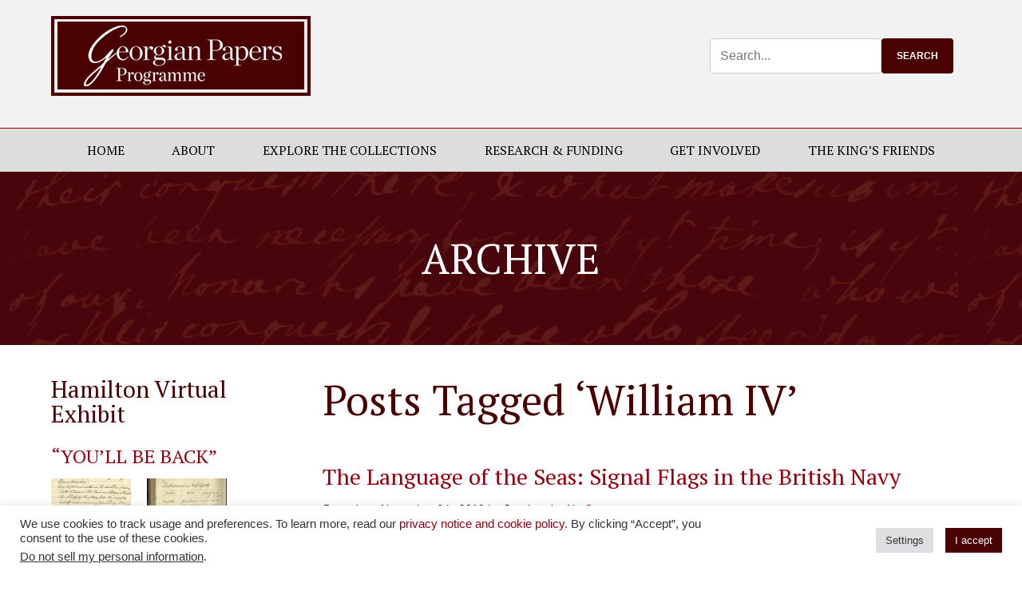

--- FILE ---
content_type: text/html; charset=UTF-8
request_url: https://georgianpapers.com/tag/william-iv/
body_size: 19398
content:
<!DOCTYPE html>

<html lang="en">
<head>

	<meta http-equiv="Content-Type" content="text/html; charset=UTF-8">

	<meta name="viewport" content="width=device-width">

	<meta name='robots' content='index, follow, max-image-preview:large, max-snippet:-1, max-video-preview:-1' />

	<!-- This site is optimized with the Yoast SEO plugin v17.9 - https://yoast.com/wordpress/plugins/seo/ -->
	<title>William IV Archives | Georgian Papers Programme</title>
	<link rel="canonical" href="https://georgianpapers.com/tag/william-iv/" />
	<meta property="og:locale" content="en_GB" />
	<meta property="og:type" content="article" />
	<meta property="og:title" content="William IV Archives | Georgian Papers Programme" />
	<meta property="og:url" content="https://georgianpapers.com/tag/william-iv/" />
	<meta property="og:site_name" content="Georgian Papers Programme" />
	<meta name="twitter:card" content="summary_large_image" />
	<meta name="twitter:site" content="@GeorgianPapers" />
	<script type="application/ld+json" class="yoast-schema-graph">{"@context":"https://schema.org","@graph":[{"@type":"Organization","@id":"https://georgianpapers.com/#organization","name":"Georgian Papers Programme","url":"https://georgianpapers.com/","sameAs":["https://twitter.com/GeorgianPapers"],"logo":{"@type":"ImageObject","@id":"https://georgianpapers.com/#logo","inLanguage":"en-GB","url":"https://georgianpapers.com/wp-content/uploads/2017/01/GPP-logo.png","contentUrl":"https://georgianpapers.com/wp-content/uploads/2017/01/GPP-logo.png","width":400,"height":123,"caption":"Georgian Papers Programme"},"image":{"@id":"https://georgianpapers.com/#logo"}},{"@type":"WebSite","@id":"https://georgianpapers.com/#website","url":"https://georgianpapers.com/","name":"Georgian Papers Programme","description":"Uncovering the historical papers of the Georgian Royal Family","publisher":{"@id":"https://georgianpapers.com/#organization"},"potentialAction":[{"@type":"SearchAction","target":{"@type":"EntryPoint","urlTemplate":"https://georgianpapers.com/?s={search_term_string}"},"query-input":"required name=search_term_string"}],"inLanguage":"en-GB"},{"@type":"CollectionPage","@id":"https://georgianpapers.com/tag/william-iv/#webpage","url":"https://georgianpapers.com/tag/william-iv/","name":"William IV Archives | Georgian Papers Programme","isPartOf":{"@id":"https://georgianpapers.com/#website"},"breadcrumb":{"@id":"https://georgianpapers.com/tag/william-iv/#breadcrumb"},"inLanguage":"en-GB","potentialAction":[{"@type":"ReadAction","target":["https://georgianpapers.com/tag/william-iv/"]}]},{"@type":"BreadcrumbList","@id":"https://georgianpapers.com/tag/william-iv/#breadcrumb","itemListElement":[{"@type":"ListItem","position":1,"name":"Home","item":"https://georgianpapers.com/"},{"@type":"ListItem","position":2,"name":"William IV"}]}]}</script>
	<!-- / Yoast SEO plugin. -->


<link rel='dns-prefetch' href='//cdnjs.cloudflare.com' />
<link rel='dns-prefetch' href='//fonts.googleapis.com' />
<link rel='dns-prefetch' href='//s.w.org' />
<link rel="alternate" type="application/rss+xml" title="Georgian Papers Programme &raquo; Feed" href="https://georgianpapers.com/feed/" />
<link rel="alternate" type="application/rss+xml" title="Georgian Papers Programme &raquo; Comments Feed" href="https://georgianpapers.com/comments/feed/" />
<link rel="alternate" type="application/rss+xml" title="Georgian Papers Programme &raquo; William IV Tag Feed" href="https://georgianpapers.com/tag/william-iv/feed/" />
		<script type="text/javascript">
			window._wpemojiSettings = {"baseUrl":"https:\/\/s.w.org\/images\/core\/emoji\/13.1.0\/72x72\/","ext":".png","svgUrl":"https:\/\/s.w.org\/images\/core\/emoji\/13.1.0\/svg\/","svgExt":".svg","source":{"concatemoji":"https:\/\/georgianpapers.com\/wp-includes\/js\/wp-emoji-release.min.js?ver=5.8.12"}};
			!function(e,a,t){var n,r,o,i=a.createElement("canvas"),p=i.getContext&&i.getContext("2d");function s(e,t){var a=String.fromCharCode;p.clearRect(0,0,i.width,i.height),p.fillText(a.apply(this,e),0,0);e=i.toDataURL();return p.clearRect(0,0,i.width,i.height),p.fillText(a.apply(this,t),0,0),e===i.toDataURL()}function c(e){var t=a.createElement("script");t.src=e,t.defer=t.type="text/javascript",a.getElementsByTagName("head")[0].appendChild(t)}for(o=Array("flag","emoji"),t.supports={everything:!0,everythingExceptFlag:!0},r=0;r<o.length;r++)t.supports[o[r]]=function(e){if(!p||!p.fillText)return!1;switch(p.textBaseline="top",p.font="600 32px Arial",e){case"flag":return s([127987,65039,8205,9895,65039],[127987,65039,8203,9895,65039])?!1:!s([55356,56826,55356,56819],[55356,56826,8203,55356,56819])&&!s([55356,57332,56128,56423,56128,56418,56128,56421,56128,56430,56128,56423,56128,56447],[55356,57332,8203,56128,56423,8203,56128,56418,8203,56128,56421,8203,56128,56430,8203,56128,56423,8203,56128,56447]);case"emoji":return!s([10084,65039,8205,55357,56613],[10084,65039,8203,55357,56613])}return!1}(o[r]),t.supports.everything=t.supports.everything&&t.supports[o[r]],"flag"!==o[r]&&(t.supports.everythingExceptFlag=t.supports.everythingExceptFlag&&t.supports[o[r]]);t.supports.everythingExceptFlag=t.supports.everythingExceptFlag&&!t.supports.flag,t.DOMReady=!1,t.readyCallback=function(){t.DOMReady=!0},t.supports.everything||(n=function(){t.readyCallback()},a.addEventListener?(a.addEventListener("DOMContentLoaded",n,!1),e.addEventListener("load",n,!1)):(e.attachEvent("onload",n),a.attachEvent("onreadystatechange",function(){"complete"===a.readyState&&t.readyCallback()})),(n=t.source||{}).concatemoji?c(n.concatemoji):n.wpemoji&&n.twemoji&&(c(n.twemoji),c(n.wpemoji)))}(window,document,window._wpemojiSettings);
		</script>
		<style type="text/css">
img.wp-smiley,
img.emoji {
	display: inline !important;
	border: none !important;
	box-shadow: none !important;
	height: 1em !important;
	width: 1em !important;
	margin: 0 .07em !important;
	vertical-align: -0.1em !important;
	background: none !important;
	padding: 0 !important;
}
</style>
	<link rel='stylesheet' id='wp-block-library-css'  href='https://georgianpapers.com/wp-includes/css/dist/block-library/style.min.css?ver=5.8.12' type='text/css' media='all' />
<link rel='stylesheet' id='contact-form-7-css'  href='https://georgianpapers.com/wp-content/plugins/contact-form-7/includes/css/styles.css?ver=5.5.6.1' type='text/css' media='all' />
<link rel='stylesheet' id='cookie-law-info-css'  href='https://georgianpapers.com/wp-content/plugins/cookie-law-info/public/css/cookie-law-info-public.css?ver=2.0.8' type='text/css' media='all' />
<link rel='stylesheet' id='cookie-law-info-gdpr-css'  href='https://georgianpapers.com/wp-content/plugins/cookie-law-info/public/css/cookie-law-info-gdpr.css?ver=2.0.8' type='text/css' media='all' />
<link rel='stylesheet' id='ctf_styles-css'  href='https://georgianpapers.com/wp-content/plugins/custom-twitter-feeds/css/ctf-styles.min.css?ver=1.8.4' type='text/css' media='all' />
<link rel='stylesheet' id='siteorigin-widgets-css'  href='https://georgianpapers.com/wp-content/plugins/so-widgets-bundle/widgets/features/css/style.css?ver=1.70.4' type='text/css' media='all' />
<link rel='stylesheet' id='sow-features-default-599b2d5c1b08-css'  href='https://georgianpapers.com/wp-content/uploads/siteorigin-widgets/sow-features-default-599b2d5c1b08.css?ver=5.8.12' type='text/css' media='all' />
<link rel='stylesheet' id='sow-social-media-buttons-atom-a7532b42e0db-css'  href='https://georgianpapers.com/wp-content/uploads/siteorigin-widgets/sow-social-media-buttons-atom-a7532b42e0db.css?ver=5.8.12' type='text/css' media='all' />
<link rel='stylesheet' id='wpel-style-css'  href='https://georgianpapers.com/wp-content/plugins/wp-external-links/public/css/wpel.css?ver=2.50' type='text/css' media='all' />
<link rel='stylesheet' id='wp-fullcalendar-css'  href='https://georgianpapers.com/wp-content/plugins/wp-fullcalendar/includes/css/main.css?ver=1.4.1' type='text/css' media='all' />
<link rel='stylesheet' id='wp-fullcalendar-tippy-light-css'  href='https://georgianpapers.com/wp-content/plugins/wp-fullcalendar/includes/css/tippy/light.css?ver=1.4.1' type='text/css' media='all' />
<link rel='stylesheet' id='jquery-ui-css'  href='https://georgianpapers.com/wp-content/plugins/wp-fullcalendar/includes/css/jquery-ui/flick/jquery-ui.min.css?ver=1.4.1' type='text/css' media='all' />
<link rel='stylesheet' id='jquery-ui-theme-css'  href='https://georgianpapers.com/wp-content/plugins/wp-fullcalendar/includes/css/jquery-ui/flick/theme.css?ver=1.4.1' type='text/css' media='all' />
<link rel='stylesheet' id='google_font-css'  href='https://fonts.googleapis.com/css?family=PT+Serif%3A400%2C400i&#038;ver=5.8.12' type='text/css' media='all' />
<link rel='stylesheet' id='main-css'  href='https://georgianpapers.com/wp-content/themes/georgian/style.css?ver=5.8.12' type='text/css' media='all' />
<link rel='stylesheet' id='wp-members-css'  href='https://georgianpapers.com/wp-content/plugins/wp-members/assets/css/forms/generic-no-float.min.css?ver=3.5.5.1' type='text/css' media='all' />
<link rel='stylesheet' id='slb_core-css'  href='https://georgianpapers.com/wp-content/plugins/simple-lightbox/client/css/app.css?ver=2.9.4' type='text/css' media='all' />
<link rel='stylesheet' id='wp-members-ul-css'  href='https://georgianpapers.com/wp-content/plugins/wp-members-user-list/css/wp-members-generic-ul.css?ver=5.8.12' type='text/css' media='all' />
<script type='text/javascript' src='https://georgianpapers.com/wp-includes/js/tinymce/tinymce.min.js?ver=49110-20201110' id='wp-tinymce-root-js'></script>
<script type='text/javascript' src='https://georgianpapers.com/wp-includes/js/tinymce/plugins/compat3x/plugin.min.js?ver=49110-20201110' id='wp-tinymce-js'></script>
<script type='text/javascript' src='https://georgianpapers.com/wp-includes/js/jquery/jquery.min.js?ver=3.6.0' id='jquery-core-js'></script>
<script type='text/javascript' src='https://georgianpapers.com/wp-includes/js/jquery/jquery-migrate.min.js?ver=3.3.2' id='jquery-migrate-js'></script>
<script type='text/javascript' src='https://georgianpapers.com/wp-includes/js/dist/vendor/regenerator-runtime.min.js?ver=0.13.7' id='regenerator-runtime-js'></script>
<script type='text/javascript' src='https://georgianpapers.com/wp-includes/js/dist/vendor/wp-polyfill.min.js?ver=3.15.0' id='wp-polyfill-js'></script>
<script type='text/javascript' id='cookie-law-info-js-extra'>
/* <![CDATA[ */
var Cli_Data = {"nn_cookie_ids":[],"cookielist":[],"non_necessary_cookies":[],"ccpaEnabled":"fffffff","ccpaRegionBased":"fffffff","ccpaBarEnabled":"fffffff","strictlyEnabled":["necessary","obligatoire"],"ccpaType":"ccpa_gdpr","js_blocking":"","custom_integration":"","triggerDomRefresh":"","secure_cookies":""};
var cli_cookiebar_settings = {"animate_speed_hide":"500","animate_speed_show":"500","background":"#ffffff","border":"#b1a6a6c2","border_on":"","button_1_button_colour":"#490101","button_1_button_hover":"#3a0101","button_1_link_colour":"#fff","button_1_as_button":"1","button_1_new_win":"","button_2_button_colour":"#490101","button_2_button_hover":"#3a0101","button_2_link_colour":"#ffffff","button_2_as_button":"1","button_2_hidebar":"","button_3_button_colour":"#dedfe0","button_3_button_hover":"#b2b2b3","button_3_link_colour":"#333333","button_3_as_button":"1","button_3_new_win":"","button_4_button_colour":"#dedfe0","button_4_button_hover":"#b2b2b3","button_4_link_colour":"#333333","button_4_as_button":"1","button_7_button_colour":"#490101","button_7_button_hover":"#3a0101","button_7_link_colour":"#fff","button_7_as_button":"fffffff","button_7_new_win":"fffffff","font_family":"inherit","header_fix":"","notify_animate_hide":"1","notify_animate_show":"","notify_div_id":"#cookie-law-info-bar","notify_position_horizontal":"right","notify_position_vertical":"bottom","scroll_close":"","scroll_close_reload":"","accept_close_reload":"","reject_close_reload":"","showagain_tab":"","showagain_background":"#fff","showagain_border":"#000","showagain_div_id":"#cookie-law-info-again","showagain_x_position":"100px","text":"#333333","show_once_yn":"","show_once":"10000","logging_on":"","as_popup":"","popup_overlay":"1","bar_heading_text":"","cookie_bar_as":"banner","popup_showagain_position":"bottom-right","widget_position":"right"};
var log_object = {"ajax_url":"https:\/\/georgianpapers.com\/wp-admin\/admin-ajax.php"};
/* ]]> */
</script>
<script type='text/javascript' src='https://georgianpapers.com/wp-content/plugins/cookie-law-info/public/js/cookie-law-info-public.js?ver=2.0.8' id='cookie-law-info-js'></script>
<script type='text/javascript' id='cookie-law-info-ccpa-js-extra'>
/* <![CDATA[ */
var ccpa_data = {"opt_out_prompt":"Do you really wish to opt out?","opt_out_confirm":"Confirm","opt_out_cancel":"Cancel"};
/* ]]> */
</script>
<script type='text/javascript' src='https://georgianpapers.com/wp-content/plugins/cookie-law-info/admin/modules/ccpa/assets/js/cookie-law-info-ccpa.js?ver=2.0.8' id='cookie-law-info-ccpa-js'></script>
<script type='text/javascript' src='https://georgianpapers.com/wp-includes/js/jquery/ui/core.min.js?ver=1.12.1' id='jquery-ui-core-js'></script>
<script type='text/javascript' src='https://georgianpapers.com/wp-includes/js/jquery/ui/mouse.min.js?ver=1.12.1' id='jquery-ui-mouse-js'></script>
<script type='text/javascript' src='https://georgianpapers.com/wp-includes/js/jquery/ui/sortable.min.js?ver=1.12.1' id='jquery-ui-sortable-js'></script>
<script type='text/javascript' src='https://georgianpapers.com/wp-includes/js/jquery/ui/datepicker.min.js?ver=1.12.1' id='jquery-ui-datepicker-js'></script>
<script type='text/javascript' id='jquery-ui-datepicker-js-after'>
jQuery(document).ready(function(jQuery){jQuery.datepicker.setDefaults({"closeText":"Close","currentText":"Today","monthNames":["January","February","March","April","May","June","July","August","September","October","November","December"],"monthNamesShort":["Jan","Feb","Mar","Apr","May","Jun","Jul","Aug","Sep","Oct","Nov","Dec"],"nextText":"Next","prevText":"Previous","dayNames":["Sunday","Monday","Tuesday","Wednesday","Thursday","Friday","Saturday"],"dayNamesShort":["Sun","Mon","Tue","Wed","Thu","Fri","Sat"],"dayNamesMin":["S","M","T","W","T","F","S"],"dateFormat":"MM d, yy","firstDay":1,"isRTL":false});});
</script>
<script type='text/javascript' src='https://georgianpapers.com/wp-includes/js/jquery/ui/menu.min.js?ver=1.12.1' id='jquery-ui-menu-js'></script>
<script type='text/javascript' src='https://georgianpapers.com/wp-includes/js/dist/dom-ready.min.js?ver=71883072590656bf22c74c7b887df3dd' id='wp-dom-ready-js'></script>
<script type='text/javascript' src='https://georgianpapers.com/wp-includes/js/dist/hooks.min.js?ver=a7edae857aab69d69fa10d5aef23a5de' id='wp-hooks-js'></script>
<script type='text/javascript' src='https://georgianpapers.com/wp-includes/js/dist/i18n.min.js?ver=5f1269854226b4dd90450db411a12b79' id='wp-i18n-js'></script>
<script type='text/javascript' id='wp-i18n-js-after'>
wp.i18n.setLocaleData( { 'text direction\u0004ltr': [ 'ltr' ] } );
</script>
<script type='text/javascript' id='wp-a11y-js-translations'>
( function( domain, translations ) {
	var localeData = translations.locale_data[ domain ] || translations.locale_data.messages;
	localeData[""].domain = domain;
	wp.i18n.setLocaleData( localeData, domain );
} )( "default", {"translation-revision-date":"2025-10-08 12:56:03+0000","generator":"GlotPress\/4.0.1","domain":"messages","locale_data":{"messages":{"":{"domain":"messages","plural-forms":"nplurals=2; plural=n != 1;","lang":"en_GB"},"Notifications":["Notifications"]}},"comment":{"reference":"wp-includes\/js\/dist\/a11y.js"}} );
</script>
<script type='text/javascript' src='https://georgianpapers.com/wp-includes/js/dist/a11y.min.js?ver=0ac8327cc1c40dcfdf29716affd7ac63' id='wp-a11y-js'></script>
<script type='text/javascript' id='jquery-ui-autocomplete-js-extra'>
/* <![CDATA[ */
var uiAutocompleteL10n = {"noResults":"No results found.","oneResult":"1 result found. Use up and down arrow keys to navigate.","manyResults":"%d results found. Use up and down arrow keys to navigate.","itemSelected":"Item selected."};
/* ]]> */
</script>
<script type='text/javascript' src='https://georgianpapers.com/wp-includes/js/jquery/ui/autocomplete.min.js?ver=1.12.1' id='jquery-ui-autocomplete-js'></script>
<script type='text/javascript' src='https://georgianpapers.com/wp-includes/js/jquery/ui/resizable.min.js?ver=1.12.1' id='jquery-ui-resizable-js'></script>
<script type='text/javascript' src='https://georgianpapers.com/wp-includes/js/jquery/ui/draggable.min.js?ver=1.12.1' id='jquery-ui-draggable-js'></script>
<script type='text/javascript' src='https://georgianpapers.com/wp-includes/js/jquery/ui/controlgroup.min.js?ver=1.12.1' id='jquery-ui-controlgroup-js'></script>
<script type='text/javascript' src='https://georgianpapers.com/wp-includes/js/jquery/ui/checkboxradio.min.js?ver=1.12.1' id='jquery-ui-checkboxradio-js'></script>
<script type='text/javascript' src='https://georgianpapers.com/wp-includes/js/jquery/ui/button.min.js?ver=1.12.1' id='jquery-ui-button-js'></script>
<script type='text/javascript' src='https://georgianpapers.com/wp-includes/js/jquery/ui/dialog.min.js?ver=1.12.1' id='jquery-ui-dialog-js'></script>
<script type='text/javascript' id='events-manager-js-extra'>
/* <![CDATA[ */
var EM = {"ajaxurl":"https:\/\/georgianpapers.com\/wp-admin\/admin-ajax.php","locationajaxurl":"https:\/\/georgianpapers.com\/wp-admin\/admin-ajax.php?action=locations_search","firstDay":"1","locale":"en","dateFormat":"dd\/mm\/yy","ui_css":"https:\/\/georgianpapers.com\/wp-content\/plugins\/events-manager\/includes\/css\/jquery-ui.min.css","show24hours":"0","is_ssl":"1","google_maps_api":"AIzaSyDitR3slV9rdtJ-6dRmibhG3qzkJah4gf4","txt_search":"Search","txt_searching":"Searching...","txt_loading":"Loading..."};
/* ]]> */
</script>
<script type='text/javascript' src='https://georgianpapers.com/wp-content/plugins/events-manager/includes/js/events-manager.js?ver=5.99912' id='events-manager-js'></script>
<script type='text/javascript' src='https://georgianpapers.com/wp-includes/js/jquery/ui/selectmenu.min.js?ver=1.12.1' id='jquery-ui-selectmenu-js'></script>
<script type='text/javascript' src='https://georgianpapers.com/wp-includes/js/jquery/ui/tooltip.min.js?ver=1.12.1' id='jquery-ui-tooltip-js'></script>
<script type='text/javascript' src='https://georgianpapers.com/wp-includes/js/dist/vendor/moment.min.js?ver=2.29.1' id='moment-js'></script>
<script type='text/javascript' id='moment-js-after'>
moment.updateLocale( 'en_GB', {"months":["January","February","March","April","May","June","July","August","September","October","November","December"],"monthsShort":["Jan","Feb","Mar","Apr","May","Jun","Jul","Aug","Sep","Oct","Nov","Dec"],"weekdays":["Sunday","Monday","Tuesday","Wednesday","Thursday","Friday","Saturday"],"weekdaysShort":["Sun","Mon","Tue","Wed","Thu","Fri","Sat"],"week":{"dow":1},"longDateFormat":{"LT":"g:i a","LTS":null,"L":null,"LL":"F j, Y","LLL":"j F Y H:i","LLLL":null}} );
</script>
<script type='text/javascript' id='wp-fullcalendar-js-extra'>
/* <![CDATA[ */
var WPFC = {"ajaxurl":"https:\/\/georgianpapers.com\/wp-admin\/admin-ajax.php?action=WP_FullCalendar","firstDay":"1","wpfc_theme":"jquery-ui","wpfc_limit":"3","wpfc_limit_txt":"more ...","timeFormat":"h(:mm)A","defaultView":"month","weekends":"true","header":{"left":"prev,next today","center":"title","right":"month,agendaWeek"},"wpfc_qtips":"1","tippy_theme":"light-border","tippy_placement":"top","tippy_loading":"Loading..."};
/* ]]> */
</script>
<script type='text/javascript' src='https://georgianpapers.com/wp-content/plugins/wp-fullcalendar/includes/js/main.js?ver=1.4.1' id='wp-fullcalendar-js'></script>
<script type='text/javascript' src='https://cdnjs.cloudflare.com/ajax/libs/jquery.matchHeight/0.7.2/jquery.matchHeight-min.js?ver=0.7.2' id='matchHeight-js'></script>
<link rel="https://api.w.org/" href="https://georgianpapers.com/wp-json/" /><link rel="alternate" type="application/json" href="https://georgianpapers.com/wp-json/wp/v2/tags/29" />
		<!-- GA Google Analytics @ https://m0n.co/ga -->
		<script>
			(function(i,s,o,g,r,a,m){i['GoogleAnalyticsObject']=r;i[r]=i[r]||function(){
			(i[r].q=i[r].q||[]).push(arguments)},i[r].l=1*new Date();a=s.createElement(o),
			m=s.getElementsByTagName(o)[0];a.async=1;a.src=g;m.parentNode.insertBefore(a,m)
			})(window,document,'script','https://www.google-analytics.com/analytics.js','ga');
			ga('create', 'UA-105614476-1', 'auto');
			ga('set', 'anonymizeIp', true);
			ga('send', 'pageview');
		</script>

	<link rel="icon" href="https://georgianpapers.com/wp-content/uploads/2016/04/cropped-cropped-254950-1330620135-32x32.jpg" sizes="32x32" />
<link rel="icon" href="https://georgianpapers.com/wp-content/uploads/2016/04/cropped-cropped-254950-1330620135-192x192.jpg" sizes="192x192" />
<link rel="apple-touch-icon" href="https://georgianpapers.com/wp-content/uploads/2016/04/cropped-cropped-254950-1330620135-180x180.jpg" />
<meta name="msapplication-TileImage" content="https://georgianpapers.com/wp-content/uploads/2016/04/cropped-cropped-254950-1330620135-270x270.jpg" />
		<style type="text/css" id="wp-custom-css">
			#panel-14451-2-0-1> .panel-widget-style, #panel-14451-2-1-1> .panel-widget-style, #panel-14451-2-2-1> .panel-widget-style, #panel-14451-2-3-1> .panel-widget-style, #panel-14451-4-0-1> .panel-widget-style, #panel-14451-4-1-1> .panel-widget-style, #panel-14451-4-2-1> .panel-widget-style, #panel-14451-4-3-1> .panel-widget-style, #panel-14451-6-0-1> .panel-widget-style, #panel-14451-6-1-1> .panel-widget-style, #panel-14451-6-2-1> .panel-widget-style, #panel-14451-6-3-1> .panel-widget-style, #panel-14451-8-1-1> .panel-widget-style, #panel-14451-8-2-1> .panel-widget-style, #panel-14451-10-0-1> .panel-widget-style, #panel-14451-10-1-1> .panel-widget-style, #panel-14451-10-2-1> .panel-widget-style, #panel-14451-10-3-1> .panel-widget-style, #panel-14451-12-0-1> .panel-widget-style, #panel-14451-12-1-1> .panel-widget-style, #panel-14451-12-2-1> .panel-widget-style, #panel-14451-12-3-1> .panel-widget-style {
	color: #737373;
	font-weight: 400;
}
.main.right h3 {
	margin-bottom: 10px;
}
form#searchform {
    display: flex;
    flex-flow: row nowrap;
}
.post .pull-left .attachment-thumbnail {
    margin-right: 20px;
}
em.cat-post-date.small {
    padding-bottom: 10px;
    display: block;
}
@media (max-width: 1300px){
.nav--main ul li a {
    padding: 15px 15px;
}
}		</style>
		
</head>

<body class="archive tag tag-william-iv tag-29">

<header role="banner">
	<section class="logo">

		<div class="container branding">

			<a href="https://georgianpapers.com" data-wpel-link="internal"><img src="https://georgianpapers.com/wp-content/themes/georgian/images/GPP-logo.png" alt="Georgian Papers Programme"></a>

		<div class="header__right">
			<div id="search-6" class="header-widget widget_search"><form action="https://georgianpapers.com" id="searchform" class="searchform" method="get">
	<input type="text" id="s" name="s" placeholder="Search..." />    
    <input type="submit" value="Search" id="searchsubmit" />
</form></div>		</div>

		</div><!-- end container -->

		<a href="#" id="menu-toggle" class="menu-toggle">&#9776;</a>

	</section><!-- end logo -->

<div class="header__nav">

	<div class="container clearfix">

		<nav id="nav" class="nav--main"><ul id="menu-main-menu" class=""><li id="menu-item-15053" class="menu-item menu-item-type-post_type menu-item-object-page menu-item-home menu-item-15053"><a href="https://georgianpapers.com/" data-wpel-link="internal">Home</a></li>
<li id="menu-item-14786" class="menu-item menu-item-type-post_type menu-item-object-page menu-item-has-children menu-item-14786"><a href="https://georgianpapers.com/about/" data-wpel-link="internal">About</a>
<ul class="sub-menu">
	<li id="menu-item-14817" class="menu-item menu-item-type-post_type menu-item-object-page menu-item-14817"><a href="https://georgianpapers.com/about/governance/" data-wpel-link="internal">Governance</a></li>
	<li id="menu-item-14794" class="menu-item menu-item-type-post_type menu-item-object-page menu-item-14794"><a href="https://georgianpapers.com/about/the-team/" data-wpel-link="internal">The Team</a></li>
	<li id="menu-item-14482" class="menu-item menu-item-type-post_type menu-item-object-page menu-item-14482"><a href="https://georgianpapers.com/about/blog/" data-wpel-link="internal">Blog</a></li>
	<li id="menu-item-14793" class="menu-item menu-item-type-post_type menu-item-object-page menu-item-14793"><a href="https://georgianpapers.com/about/gpp-news/" data-wpel-link="internal">GPP In the News</a></li>
	<li id="menu-item-14466" class="menu-item menu-item-type-post_type menu-item-object-page menu-item-14466"><a href="https://georgianpapers.com/about/partners-participants/" data-wpel-link="internal">Partners &#038; Participants</a></li>
	<li id="menu-item-14475" class="menu-item menu-item-type-post_type menu-item-object-page menu-item-14475"><a href="https://georgianpapers.com/about/funding/" data-wpel-link="internal">Funding</a></li>
	<li id="menu-item-14792" class="menu-item menu-item-type-post_type menu-item-object-page menu-item-14792"><a href="https://georgianpapers.com/about/contact-us/" data-wpel-link="internal">Contact us</a></li>
	<li id="menu-item-14795" class="menu-item menu-item-type-post_type menu-item-object-page menu-item-14795"><a href="https://georgianpapers.com/about/press-contact/" data-wpel-link="internal">Press Contact</a></li>
	<li id="menu-item-14796" class="menu-item menu-item-type-post_type menu-item-object-page menu-item-privacy-policy menu-item-14796"><a href="https://georgianpapers.com/about/privacy-notice-and-cookie-policy/" data-wpel-link="internal">Privacy Notice and Cookie Policy</a></li>
	<li id="menu-item-14471" class="menu-item menu-item-type-post_type menu-item-object-page menu-item-14471"><a href="https://georgianpapers.com/about/copyright/" data-wpel-link="internal">Copyright</a></li>
</ul>
</li>
<li id="menu-item-14452" class="menu-item menu-item-type-post_type menu-item-object-page menu-item-has-children menu-item-14452"><a href="https://georgianpapers.com/explore-the-collections/" data-wpel-link="internal">Explore the Collections</a>
<ul class="sub-menu">
	<li id="menu-item-15107" class="menu-item menu-item-type-post_type menu-item-object-page menu-item-15107"><a href="https://georgianpapers.com/explore-the-collections/whats-new/" data-wpel-link="internal">What&#8217;s New</a></li>
	<li id="menu-item-14455" class="menu-item menu-item-type-post_type menu-item-object-page menu-item-14455"><a href="https://georgianpapers.com/explore-the-collections/collections/" data-wpel-link="internal">Catalogue &#038; Collections</a></li>
	<li id="menu-item-14453" class="menu-item menu-item-type-post_type menu-item-object-page menu-item-14453"><a href="https://georgianpapers.com/explore-the-collections/virtual-exhibits/" data-wpel-link="internal">Virtual Exhibits</a></li>
	<li id="menu-item-14454" class="menu-item menu-item-type-post_type menu-item-object-page menu-item-14454"><a href="https://georgianpapers.com/explore-the-collections/creating-digital-archive/" data-wpel-link="internal">Behind the Scenes: Creating a Digital Archive</a></li>
</ul>
</li>
<li id="menu-item-14787" class="menu-item menu-item-type-post_type menu-item-object-page menu-item-has-children menu-item-14787"><a href="https://georgianpapers.com/research-funding/" data-wpel-link="internal">Research &#038; Funding</a>
<ul class="sub-menu">
	<li id="menu-item-15205" class="menu-item menu-item-type-post_type menu-item-object-page menu-item-15205"><a href="https://georgianpapers.com/research-funding/scholarly-research/" data-wpel-link="internal">Scholarly Research</a></li>
	<li id="menu-item-15109" class="menu-item menu-item-type-post_type menu-item-object-page menu-item-15109"><a href="https://georgianpapers.com/research-funding/digital-history/" data-wpel-link="internal">Digital History</a></li>
	<li id="menu-item-15506" class="menu-item menu-item-type-post_type menu-item-object-page menu-item-15506"><a href="https://georgianpapers.com/research-funding/transcription/" data-wpel-link="internal">Transcription</a></li>
	<li id="menu-item-15112" class="menu-item menu-item-type-post_type menu-item-object-page menu-item-15112"><a href="https://georgianpapers.com/get-involved/fellowships/" data-wpel-link="internal">Faculty &#038; Fellowships</a></li>
	<li id="menu-item-15209" class="menu-item menu-item-type-post_type menu-item-object-page menu-item-15209"><a href="https://georgianpapers.com/research-funding/resources/" data-wpel-link="internal">Resources</a></li>
	<li id="menu-item-15116" class="menu-item menu-item-type-post_type menu-item-object-page menu-item-15116"><a href="https://georgianpapers.com/about/funding/" data-wpel-link="internal">Funding</a></li>
</ul>
</li>
<li id="menu-item-14788" class="menu-item menu-item-type-post_type menu-item-object-page menu-item-has-children menu-item-14788"><a href="https://georgianpapers.com/get-involved/" data-wpel-link="internal">Get Involved</a>
<ul class="sub-menu">
	<li id="menu-item-14887" class="menu-item menu-item-type-post_type menu-item-object-page menu-item-14887"><a href="https://georgianpapers.com/get-involved/events/" data-wpel-link="internal">Events</a></li>
	<li id="menu-item-15108" class="menu-item menu-item-type-post_type menu-item-object-page menu-item-15108"><a href="https://georgianpapers.com/get-involved/transcription/" data-wpel-link="internal">Be a Transcriber</a></li>
	<li id="menu-item-15110" class="menu-item menu-item-type-post_type menu-item-object-page menu-item-15110"><a href="https://georgianpapers.com/get-involved/fellowships/" data-wpel-link="internal">Faculty &#038; Fellowships</a></li>
	<li id="menu-item-14815" class="menu-item menu-item-type-post_type menu-item-object-page menu-item-14815"><a href="https://georgianpapers.com/get-involved/full_list_fellows/" data-wpel-link="internal">Full List of Fellows</a></li>
	<li id="menu-item-14814" class="menu-item menu-item-type-post_type menu-item-object-page menu-item-14814"><a href="https://georgianpapers.com/get-involved/visiting-the-royal-archives/" data-wpel-link="internal">Visiting the Royal Archives</a></li>
	<li id="menu-item-14889" class="menu-item menu-item-type-post_type menu-item-object-page menu-item-14889"><a href="https://georgianpapers.com/get-involved/watch-and-listen/" data-wpel-link="internal">Watch and Listen to Events</a></li>
</ul>
</li>
<li id="menu-item-14789" class="menu-item menu-item-type-post_type menu-item-object-page menu-item-has-children menu-item-14789"><a href="https://georgianpapers.com/kings-friends/" data-wpel-link="internal">The King&#8217;s Friends</a>
<ul class="sub-menu">
	<li id="menu-item-14790" class="menu-item menu-item-type-post_type menu-item-object-page menu-item-14790"><a href="https://georgianpapers.com/kings-friends/join-kings-friends/" data-wpel-link="internal">Sign up to King&#8217;s Friends</a></li>
	<li id="menu-item-15121" class="menu-item menu-item-type-post_type menu-item-object-page menu-item-15121"><a href="https://georgianpapers.com/kings-friends/login-to-kings-friends/" data-wpel-link="internal">Login to King&#8217;s Friends</a></li>
	<li id="menu-item-14808" class="menu-item menu-item-type-post_type menu-item-object-page menu-item-14808"><a href="https://georgianpapers.com/kings-friends/kings-friends-members-area/" data-wpel-link="internal">King&#8217;s Friends Members Area</a></li>
	<li id="menu-item-14809" class="menu-item menu-item-type-post_type menu-item-object-page menu-item-14809"><a href="https://georgianpapers.com/kings-friends/kings-friends-network-privacy-notice/" data-wpel-link="internal">King&#8217;s Friends Network Privacy Notice</a></li>
</ul>
</li>
</ul></nav>
	</div><!-- end container -->

</nav><!-- end navigation -->
</header>


	<section class="banner title">

		<div class="container">
	

		
			<h1>Archive</h1>

		
		</div><!-- end container -->

	</section><!-- end title -->


<section class="content">
	
	<div class="container clearfix">

		<div class="main right clearfix">

			
	 			
	 			<h1>

					Posts Tagged &#8216;William IV&#8217;

					
				</h1>

								
					<article class="post">


<h2><a href="https://georgianpapers.com/2019/11/06/the-language-of-the-seas-signal-flags-in-the-british-navy/" title="The Language of the Seas: Signal Flags in the British Navy" data-wpel-link="internal">The Language of the Seas: Signal Flags in the British Navy</a></h2>
	<em class="cat-post-date small">Posted on: November 6th, 2019 by Omohundro <a href="https://georgianpapers.com/2019/11/06/the-language-of-the-seas-signal-flags-in-the-british-navy/#respond" class="comments-link" data-wpel-link="internal">No Comments</a></em>
	<div class="clearfix">
					<a href="https://georgianpapers.com/2019/11/06/the-language-of-the-seas-signal-flags-in-the-british-navy/" data-wpel-link="internal"><span class="pull-left"><img width="150" height="150" src="https://georgianpapers.com/wp-content/uploads/2019/11/Signal-Book-Pendants-150x150.jpg" class="attachment-thumbnail size-thumbnail wp-post-image" alt="" loading="lazy" /></span></a>
		
		<p>By Sarah Donovan, Omohundro Institute Apprentice, William &amp; Mary Welcome back to our Georgian Goodies blog series, where we highlight interesting, timely, or just plain nifty documents from the Georgian Papers Programme! How did flags help William IV communicate on the open seas? By 1806, William, then the Duke of Clarence, had invested in his… <a class="read-more" href="https://georgianpapers.com/2019/11/06/the-language-of-the-seas-signal-flags-in-the-british-navy/" data-wpel-link="internal">Read More &raquo;</a></p>
	</div>

</article><!-- end post -->

								
					<article class="post">


<h2><a href="https://georgianpapers.com/2019/01/21/uncovering-royal-perspectives-on-slavery-empire-and-the-rights-of-colonial-subjects/" title="Uncovering Royal Perspectives on Slavery, Empire, and the Rights of Colonial Subjects" data-wpel-link="internal">Uncovering Royal Perspectives on Slavery, Empire, and the Rights of Colonial Subjects</a></h2>
	<em class="cat-post-date small">Posted on: January 21st, 2019 by Omohundro <a href="https://georgianpapers.com/2019/01/21/uncovering-royal-perspectives-on-slavery-empire-and-the-rights-of-colonial-subjects/#comments" class="comments-link" data-wpel-link="internal">1 Comment</a></em>
	<div class="clearfix">
					<a href="https://georgianpapers.com/2019/01/21/uncovering-royal-perspectives-on-slavery-empire-and-the-rights-of-colonial-subjects/" data-wpel-link="internal"><span class="pull-left"><img width="150" height="150" src="https://georgianpapers.com/wp-content/uploads/2019/01/Allegorical-Rep-of-George-III-WI-1794-150x150.jpg" class="attachment-thumbnail size-thumbnail wp-post-image" alt="King George III surrounded by nymphs representing Wisdom, Justice, Liberty, Science, Navigation and Commerce" loading="lazy" /></span></a>
		
		<p>By Brooke Newman Dr. Newman is Associate Professor of History and Associate Director of the Humanities Research Center at Virginia Commonwealth University. She was awarded an Omohundro Institute Georgian Papers Programme Fellowship in 2017. In 2017 I spent a month in the Royal Archives tracing how the Georgian monarchs responded to contemporary debates over the… <a class="read-more" href="https://georgianpapers.com/2019/01/21/uncovering-royal-perspectives-on-slavery-empire-and-the-rights-of-colonial-subjects/" data-wpel-link="internal">Read More &raquo;</a></p>
	</div>

</article><!-- end post -->

								
					<article class="post">


<h2><a href="https://georgianpapers.com/2018/02/20/introducing-william-iv-sailor-king/" title="Introducing William IV: A &#039;sailor king&#039;?" data-wpel-link="internal">Introducing William IV: A &#039;sailor king&#039;?</a></h2>
	<em class="cat-post-date small">Posted on: February 20th, 2018 by Arthur Burns <a href="https://georgianpapers.com/2018/02/20/introducing-william-iv-sailor-king/#respond" class="comments-link" data-wpel-link="internal">No Comments</a></em>
	<div class="clearfix">
					<a href="https://georgianpapers.com/2018/02/20/introducing-william-iv-sailor-king/" data-wpel-link="internal"><span class="pull-left"><img width="150" height="150" src="https://georgianpapers.com/wp-content/uploads/2018/02/Wiliam-IV-150x150.jpg" class="attachment-thumbnail size-thumbnail wp-post-image" alt="" loading="lazy" /></span></a>
		
		<p>By Andrew Lambert, Laughton Professor of Naval History, Department of War Studies, King&#8217;s College London &nbsp; &nbsp; Often dismissed as most significant as ‘Victoria’s uncle’, William IV, some of whose papers have now been released as part of the Georgian Papers Programme, in fact played a critical role in stabilizing the monarchy after the extravagance,… <a class="read-more" href="https://georgianpapers.com/2018/02/20/introducing-william-iv-sailor-king/" data-wpel-link="internal">Read More &raquo;</a></p>
	</div>

</article><!-- end post -->

								
					<article class="post">


<h2><a href="https://georgianpapers.com/2017/12/15/seasons-greetings-from-the-georgian-papers-programme/" title="Season&#039;s Greetings from all the team at the Georgian Papers Programme!" data-wpel-link="internal">Season&#039;s Greetings from all the team at the Georgian Papers Programme!</a></h2>
	<em class="cat-post-date small">Posted on: December 15th, 2017 by geoIII <a href="https://georgianpapers.com/2017/12/15/seasons-greetings-from-the-georgian-papers-programme/#respond" class="comments-link" data-wpel-link="internal">No Comments</a></em>
	<div class="clearfix">
					<a href="https://georgianpapers.com/2017/12/15/seasons-greetings-from-the-georgian-papers-programme/" data-wpel-link="internal"><span class="pull-left"><img width="150" height="150" src="https://georgianpapers.com/wp-content/uploads/2017/12/wreath-5-150x150.jpg" class="attachment-thumbnail size-thumbnail wp-post-image" alt="" loading="lazy" /></span></a>
		
		<p>Samantha Callaghan, Metadata Analyst, King&#8217;s Digital Laboratory, and Arthur Burns, Academic Director, Georgian Papers Programme, King&#8217;s College London All those involved in the Georgian Papers Programme would like to send all visitors to our websites, the scholars associated with the programme as fellows, and the King&#8217;s Friends season&#8217;s greetings and wish them all the best… <a class="read-more" href="https://georgianpapers.com/2017/12/15/seasons-greetings-from-the-georgian-papers-programme/" data-wpel-link="internal">Read More &raquo;</a></p>
	</div>

</article><!-- end post -->

								
					<article class="post">


<h2><a href="https://georgianpapers.com/2017/08/29/gpp-fellows-flora-fraser-gabriel-paquette/" title="Sharing Research: GPP Fellows Flora Fraser &amp; Gabriel Paquette" data-wpel-link="internal">Sharing Research: GPP Fellows Flora Fraser &amp; Gabriel Paquette</a></h2>
	<em class="cat-post-date small">Posted on: August 29th, 2017 by Editor <a href="https://georgianpapers.com/2017/08/29/gpp-fellows-flora-fraser-gabriel-paquette/#comments" class="comments-link" data-wpel-link="internal">1 Comment</a></em>
	<div class="clearfix">
					<a href="https://georgianpapers.com/2017/08/29/gpp-fellows-flora-fraser-gabriel-paquette/" data-wpel-link="internal"><span class="pull-left"><img width="150" height="150" src="https://georgianpapers.com/wp-content/uploads/2017/02/flora-fraser-photo-150x150.jpg" class="attachment-thumbnail size-thumbnail wp-post-image" alt="" loading="lazy" /></span></a>
		
		<p>By Dr Angel Luke O’Donnell, Academic Liaison for the Georgian Papers Programme, and Teaching Fellow in North American History, King’s College London. On 8 June 2017, King’s College London hosted its third GPP fellows coffee morning. The coffee mornings are opportunities for fellows on various schemes to share their research in the archives. The meetings… <a class="read-more" href="https://georgianpapers.com/2017/08/29/gpp-fellows-flora-fraser-gabriel-paquette/" data-wpel-link="internal">Read More &raquo;</a></p>
	</div>

</article><!-- end post -->

								
					<article class="post">


<h2><a href="https://georgianpapers.com/2016/11/11/medicine-georgian-navy/" title="Medicine and the Georgian Navy" data-wpel-link="internal">Medicine and the Georgian Navy</a></h2>
	<em class="cat-post-date small">Posted on: November 11th, 2016 by geoIII <a href="https://georgianpapers.com/2016/11/11/medicine-georgian-navy/#comments" class="comments-link" data-wpel-link="internal">1 Comment</a></em>
	<div class="clearfix">
					<a href="https://georgianpapers.com/2016/11/11/medicine-georgian-navy/" data-wpel-link="internal"><span class="pull-left"><img width="150" height="150" src="https://georgianpapers.com/wp-content/uploads/2016/11/B004310X-150x150.jpg" class="attachment-thumbnail size-thumbnail wp-post-image" alt="" loading="lazy" /></span></a>
		
		<p>Ayesha Hussain and Anna Maerker, Department of History, King’s College London The long sea voyages of the Georgian period took their toll on the health of sailors. Most dreaded of all was scurvy, a disease caused by Vitamin C deficiency. On a naval voyage to the South Seas under Captain George Anson in the 1740s,… <a class="read-more" href="https://georgianpapers.com/2016/11/11/medicine-georgian-navy/" data-wpel-link="internal">Read More &raquo;</a></p>
	</div>

</article><!-- end post -->

				
				<div class="navigation">
	<div class="next-posts left"></div>
	<div class="prev-posts right"></div>
</div>				
			
		</div>

			<aside id="secondary" class="sidebar left" role="complementary">
		<section id="sow-editor-2" class="widget widget_sow-editor"><div
			
			class="so-widget-sow-editor so-widget-sow-editor-base"
			
		><h2 class="widget-title">Hamilton Virtual Exhibit</h2>
<div class="siteorigin-widget-tinymce textwidget">
	<h3><a href="https://georgianpapers.com/explore-the-collections/virtual-exhibits/an-audience-for-hamiltons-george-iii-michael-jibson-with-george-iii-himself-a-virtual-exhibition/1-youll-be-back/" data-wpel-link="internal">“You’ll Be Back”</a></h3>
<p><a href="https://georgianpapersprogramme.com/?page_id=7603#page1doc1" data-wpel-link="external" target="_blank" rel="external"><img loading="lazy" class="alignnone wp-image-7608 size-thumbnail" src="https://georgianpapersprogramme.com/wp-content/uploads/2018/09/GEO_MAIN_354LINK-150x150.jpg" alt="" width="150" height="150" /></a><a href="https://georgianpapersprogramme.com/?page_id=7603#page1doc2" data-wpel-link="external" target="_blank" rel="external"><img loading="lazy" class="alignnone wp-image-7612 size-thumbnail" src="https://georgianpapersprogramme.com/wp-content/uploads/2018/09/Establishment-book-150x150.jpg" alt="" width="150" height="150" /></a><a href="https://georgianpapersprogramme.com/?page_id=7603#page1doc3" data-wpel-link="external" target="_blank" rel="external"><img loading="lazy" class="alignnone wp-image-7621 size-thumbnail" src="https://georgianpapersprogramme.com/wp-content/uploads/2018/09/GEO_ADD_15_0757-page-0-e1538086028460-150x150.jpg" alt="" width="150" height="150" /></a><a href="https://georgianpapersprogramme.com/?page_id=7603#page1doc4" data-wpel-link="external" target="_blank" rel="external"><img loading="lazy" class="alignnone wp-image-7624 size-thumbnail" src="https://georgianpapersprogramme.com/wp-content/uploads/2018/09/GEO_MAIN_2277-page-0-e1538087543575-150x150.jpg" alt="" width="150" height="150" /></a></p>
<h3><a href="https://georgianpapers.com/explore-the-collections/virtual-exhibits/an-audience-for-hamiltons-george-iii-michael-jibson-with-george-iii-himself-a-virtual-exhibition/2-what-comes-next/" data-wpel-link="internal">“What Comes Next?”</a></h3>
<p><a href="https://georgianpapersprogramme.com/?page_id=7630#page2doc1" data-wpel-link="external" target="_blank" rel="external"><img loading="lazy" class="alignnone wp-image-7636 size-thumbnail" src="https://georgianpapersprogramme.com/wp-content/uploads/2018/09/GEO_MAIN_3990-page-0-e1538119667343-150x150.jpg" alt="" width="150" height="150" /></a><a href="https://georgianpapersprogramme.com/?page_id=7630#page2doc2" data-wpel-link="external" target="_blank" rel="external"><img loading="lazy" class="alignnone wp-image-7641 size-thumbnail" src="https://georgianpapersprogramme.com/wp-content/uploads/2018/09/William-letter-link-150x150.jpg" alt="" width="150" height="150" /></a><a href="https://georgianpapersprogramme.com/?page_id=7630#page2doc3" data-wpel-link="external" target="_blank" rel="external"><img loading="lazy" class="alignnone wp-image-7644 size-thumbnail" src="https://georgianpapersprogramme.com/wp-content/uploads/2018/09/Hood-letter-link-150x150.jpg" alt="" width="150" height="150" /></a></p>
<h3><a href="https://georgianpapers.com/explore-the-collections/virtual-exhibits/an-audience-for-hamiltons-george-iii-michael-jibson-with-george-iii-himself-a-virtual-exhibition/3-i-know-him/" data-wpel-link="internal">“I Know Him”</a></h3>
<p><a href="https://georgianpapersprogramme.com/3-i-know-him#page3doc1" data-wpel-link="external" target="_blank" rel="external"><img loading="lazy" class="alignnone wp-image-7649 size-thumbnail" src="https://georgianpapersprogramme.com/wp-content/uploads/2018/09/Abdspeech-150x150.jpg" alt="" width="150" height="150" /></a><a href="https://georgianpapersprogramme.com/3-i-know-him#page3doc2" data-wpel-link="external" target="_blank" rel="external"><img loading="lazy" class="alignnone wp-image-7123 size-thumbnail" src="https://georgianpapersprogramme.com/wp-content/uploads/2017/01/GEO_ADD_32_2010_001-1-150x150.jpg" alt="American is Lost!" width="150" height="150" /></a><a href="https://georgianpapersprogramme.com/3-i-know-him#page3doc3" data-wpel-link="external" target="_blank" rel="external"><img loading="lazy" class="alignnone wp-image-7653 size-thumbnail" src="https://georgianpapersprogramme.com/wp-content/uploads/2018/09/GEO_MAIN_39199_001_copyrighted-e1538134257956-150x150.jpg" alt="" width="150" height="150" /></a></p>
<h3><a href="https://georgianpapers.com/explore-the-collections/virtual-exhibits/an-audience-for-hamiltons-george-iii-michael-jibson-with-george-iii-himself-a-virtual-exhibition/4-oceans-rise-empires-fall/" data-wpel-link="internal">“Oceans Rise, Empires Fall”</a></h3>
<p><a href="https://georgianpapersprogramme.com/?page_id=7657#page4doc1" data-wpel-link="external" target="_blank" rel="external"><img loading="lazy" class="alignnone wp-image-7658 size-thumbnail" src="https://georgianpapersprogramme.com/wp-content/uploads/2018/09/Advice-150x150.jpg" alt="" width="150" height="150" /></a><a href="https://georgianpapersprogramme.com/?page_id=7657#page4doc2" data-wpel-link="external" target="_blank" rel="external"><img loading="lazy" class="alignnone wp-image-7660 size-thumbnail" src="https://georgianpapersprogramme.com/wp-content/uploads/2018/09/ENllgith-king-150x150.jpg" alt="" width="150" height="150" /></a><a href="https://georgianpapersprogramme.com/?page_id=7657#page4doc3" data-wpel-link="external" target="_blank" rel="external"><img loading="lazy" class="alignnone wp-image-7663 size-thumbnail" src="https://georgianpapersprogramme.com/wp-content/uploads/2018/09/Despotism-150x150.jpg" alt="" width="150" height="150" /></a><a href="https://georgianpapersprogramme.com/?page_id=7657#page4doc4" data-wpel-link="external" target="_blank" rel="external"><img loading="lazy" class="alignnone wp-image-7664 size-thumbnail" src="https://georgianpapersprogramme.com/wp-content/uploads/2018/09/Transit-150x150.jpg" alt="" width="150" height="150" /></a><a href="https://georgianpapersprogramme.com/?page_id=7657#page4doc5" data-wpel-link="external" target="_blank" rel="external"><img loading="lazy" class="alignnone wp-image-7667 size-thumbnail" src="https://georgianpapersprogramme.com/wp-content/uploads/2018/09/Sophia-150x150.jpg" alt="" width="150" height="150" /></a><a href="https://georgianpapersprogramme.com/4-oceans-rise-empires-fall/#page4doc6" data-wpel-link="external" target="_blank" rel="external"><img loading="lazy" class="alignnone wp-image-7670 size-thumbnail" src="https://georgianpapersprogramme.com/wp-content/uploads/2018/09/Flashcard-150x150.jpg" alt="" width="150" height="150" /></a><a href="https://georgianpapersprogramme.com/4-oceans-rise-empires-fall/#page4doc7" data-wpel-link="external" target="_blank" rel="external"><img loading="lazy" class="alignnone wp-image-7677 size-thumbnail" src="https://georgianpapersprogramme.com/wp-content/uploads/2018/09/Princess-Mary-150x150.jpg" alt="" width="150" height="150" /></a></p>
<p>&nbsp;</p>
<p>&nbsp;</p>
</div>
</div></section><section id="sow-editor-6" class="widget widget_sow-editor"><div
			
			class="so-widget-sow-editor so-widget-sow-editor-base"
			
		><h2 class="widget-title">The Madness of King George</h2>
<div class="siteorigin-widget-tinymce textwidget">
	<h3><a href="/the-madness-of-george-iii-explored/part-1-you-are-the-patient/" data-wpel-link="internal">“You are the Patient!”</a></h3>
<p><a href="/the-madness-of-george-iii-explored/part-1-you-are-the-patient/ #page1doc1" data-wpel-link="internal"><img loading="lazy" class="alignnone wp-image-7907 size-thumbnail" src="https://georgianpapersprogramme.com/wp-content/uploads/2018/10/GEO_ADD_02_003_001-for-editorial-150x150.jpg" alt="" width="150" height="150" /></a><a href="/the-madness-of-george-iii-explored/part-1-you-are-the-patient/ #page1doc2" data-wpel-link="internal"><img loading="lazy" class="alignnone wp-image-7973 size-thumbnail" src="https://georgianpapersprogramme.com/wp-content/uploads/2018/10/greville-150x150.jpg" alt="" width="150" height="150" /></a><a href="/the-madness-of-george-iii-explored/part-1-you-are-the-patient/ #page1doc3" data-wpel-link="internal"><img loading="lazy" class="alignnone wp-image-7969 size-thumbnail" src="https://georgianpapersprogramme.com/wp-content/uploads/2018/10/Pepys-150x150.jpg" alt="" width="150" height="150" /></a><a href="/the-madness-of-george-iii-explored/part-1-you-are-the-patient/ #page1doc4" data-wpel-link="internal"><img loading="lazy" class="alignnone wp-image-7971 size-thumbnail" src="https://georgianpapersprogramme.com/wp-content/uploads/2018/10/Willis-150x150.jpg" alt="" width="150" height="150" /></a><a href="/the-madness-of-george-iii-explored/part-1-you-are-the-patient/ #page1doc5" data-wpel-link="internal"><img loading="lazy" class="alignnone wp-image-8007 size-thumbnail" src="https://georgianpapersprogramme.com/wp-content/uploads/2018/10/PoW-to-Queen-150x150.jpg" alt="" width="150" height="150" /></a><a href="/the-madness-of-george-iii-explored/part-1-you-are-the-patient/ #page1doc6" data-wpel-link="internal"><img loading="lazy" class="alignnone wp-image-8035 size-thumbnail" src="https://georgianpapersprogramme.com/wp-content/uploads/2018/10/GEO_MAIN_38497_001-e1540313094768-150x150.jpg" alt="" width="150" height="150" /></a><a href="/the-madness-of-george-iii-explored/part-1-you-are-the-patient/ #page1doc7" data-wpel-link="internal"><img loading="lazy" class="alignnone wp-image-8040 size-thumbnail" src="https://georgianpapersprogramme.com/wp-content/uploads/2018/10/GEO_MAIN_16638_001-e1540321400545-150x150.jpg" alt="" width="150" height="150" /></a></p>
<h3><a href="/the-madness-of-george-iii-explored/part-2-the-king-is-himself-again/" data-wpel-link="internal">“The King is Himself Again!”</a></h3>
<p><a href="/the-madness-of-george-iii-explored/part-2-the-king-is-himself-again/#page2doc1" data-wpel-link="internal"><img loading="lazy" class="alignnone wp-image-8046 size-thumbnail" src="https://georgianpapersprogramme.com/wp-content/uploads/2018/10/Queen-to-Cha-150x150.jpg" alt="" width="150" height="150" /></a><a href="/the-madness-of-george-iii-explored/part-2-the-king-is-himself-again/#page2doc2" data-wpel-link="internal"><img loading="lazy" class="alignnone wp-image-8164 size-thumbnail" src="https://georgianpapersprogramme.com/wp-content/uploads/2018/11/pol-corres3-150x150.jpg" alt="" width="150" height="150" /></a><a href="/the-madness-of-george-iii-explored/part-2-the-king-is-himself-again/#page2doc3" data-wpel-link="internal"><img loading="lazy" class="alignnone wp-image-8081 size-thumbnail" src="https://georgianpapersprogramme.com/wp-content/uploads/2018/10/Charlotte-to-George-150x150.jpg" alt="" width="150" height="150" /></a><a href="/the-madness-of-george-iii-explored/part-2-the-king-is-himself-again/#page2doc4" data-wpel-link="internal"><img loading="lazy" class="alignnone wp-image-7130 size-thumbnail" src="https://georgianpapersprogramme.com/wp-content/uploads/2017/01/RA-GEO_ADD32_2010-p1-150x150.jpg" alt="'America is Lost!' from the essay collection of George III, 1783" width="150" height="150" /></a><a href="/the-madness-of-george-iii-explored/part-2-the-king-is-himself-again/#page2doc5" data-wpel-link="internal"><img loading="lazy" class="alignnone wp-image-7677 size-thumbnail" src="https://georgianpapersprogramme.com/wp-content/uploads/2018/09/Princess-Mary-150x150.jpg" alt="" width="150" height="150" /></a><a href="/the-madness-of-george-iii-explored/part-2-the-king-is-himself-again/#page2doc6" data-wpel-link="internal"><img loading="lazy" class="alignnone wp-image-7653 size-thumbnail" src="https://georgianpapersprogramme.com/wp-content/uploads/2018/09/GEO_MAIN_39199_001_copyrighted-e1538134257956-150x150.jpg" alt="" width="150" height="150" /></a></p>
</div>
</div></section><section id="sow-editor-7" class="widget widget_sow-editor"><div
			
			class="so-widget-sow-editor so-widget-sow-editor-base"
			
		><h2 class="widget-title">The Essays of George III</h2>
<div class="siteorigin-widget-tinymce textwidget">
	<h3><a href="/the-essays-of-george-iii-a-virtual-exhibition-by-jenny-buckley-part-1-a-princely-education" data-wpel-link="internal">A PRINCELY EDUCATION</a></h3>
<p><a href="/the-essays-of-george-iii-a-virtual-exhibition-by-jenny-buckley-part-1-a-princely-education/#page1doc1" data-wpel-link="internal"><img loading="lazy" class="alignnone wp-image-9222 size-thumbnail" src="https://georgianpapersprogramme.com/wp-content/uploads/2019/02/Exhibit-pg-1-thumbnail-1-150x150.jpg" alt="" width="150" height="150" /></a><a href="/the-essays-of-george-iii-a-virtual-exhibition-by-jenny-buckley-part-1-a-princely-education/#page1doc2" data-wpel-link="internal"><img loading="lazy" class="alignnone wp-image-9223 size-thumbnail" src="https://georgianpapersprogramme.com/wp-content/uploads/2019/02/exhibit-1-image-2-150x150.jpg" alt="" width="150" height="150" /></a><a href="/the-essays-of-george-iii-a-virtual-exhibition-by-jenny-buckley-part-1-a-princely-education/#page1doc3" data-wpel-link="internal"><img loading="lazy" class="alignnone wp-image-9224 size-thumbnail" src="https://georgianpapersprogramme.com/wp-content/uploads/2019/02/exhibit-1-image-3-150x150.jpg" alt="" width="150" height="150" /></a><a href="/the-essays-of-george-iii-a-virtual-exhibition-by-jenny-buckley-part-1-a-princely-education/#page1doc4" data-wpel-link="internal"><img loading="lazy" class="alignnone wp-image-9225 size-thumbnail" src="https://georgianpapersprogramme.com/wp-content/uploads/2019/02/exhibit-1-image-4-150x150.jpg" alt="" width="150" height="150" /></a><a href="/the-essays-of-george-iii-a-virtual-exhibition-by-jenny-buckley-part-1-a-princely-education/#page1doc5" data-wpel-link="internal"><img loading="lazy" class="alignnone wp-image-9226 size-thumbnail" src="https://georgianpapersprogramme.com/wp-content/uploads/2019/02/exhibit-1-image-5-150x150.png" alt="" width="150" height="150" /></a><a href="/the-essays-of-george-iii-a-virtual-exhibition-by-jenny-buckley-part-1-a-princely-education/#page1doc6" data-wpel-link="internal"><img loading="lazy" class="alignnone wp-image-9227 size-thumbnail" src="https://georgianpapersprogramme.com/wp-content/uploads/2019/02/exhibit-1-image-6-150x150.jpg" alt="" width="150" height="150" /></a><a href="/the-essays-of-george-iii-a-virtual-exhibition-by-jenny-buckley-part-1-a-princely-education/#page1doc7" data-wpel-link="internal"><img loading="lazy" class="alignnone wp-image-9228 size-thumbnail" src="https://georgianpapersprogramme.com/wp-content/uploads/2019/02/exhibit-1-image-7-150x150.png" alt="" width="150" height="150" /></a></p>
<h3><a href="/the-essays-of-george-iii-a-virtual-exhibition-by-jenny-buckley-part-2-where-in-the-world" data-wpel-link="internal">WHERE IN THE WORLD</a></h3>
<p><a href="/the-essays-of-george-iii-a-virtual-exhibition-by-jenny-buckley-part-2-where-in-the-world/#page2doc1" data-wpel-link="internal"><img loading="lazy" class="alignnone wp-image-9232 size-thumbnail" src="https://georgianpapersprogramme.com/wp-content/uploads/2019/02/exhibit-2-image1-150x150.jpg" alt="" width="150" height="150" /></a> <a href="/the-essays-of-george-iii-a-virtual-exhibition-by-jenny-buckley-part-2-where-in-the-world/#page2doc2" data-wpel-link="internal"><img loading="lazy" class="alignnone wp-image-9233 size-thumbnail" src="https://georgianpapersprogramme.com/wp-content/uploads/2019/02/exhibit-2-image-2-150x150.jpg" alt="" width="150" height="150" /></a> <a href="/the-essays-of-george-iii-a-virtual-exhibition-by-jenny-buckley-part-2-where-in-the-world/#page2doc3" data-wpel-link="internal"><img loading="lazy" class="alignnone wp-image-9234 size-thumbnail" src="https://georgianpapersprogramme.com/wp-content/uploads/2019/02/exhibit-2-image-3-150x150.jpg" alt="" width="150" height="150" /></a></p>
<h3><a href="/the-essays-of-george-iii-a-virtual-exhibition-by-jenny-buckley-part-3-an-enlightened-mind-at-work" data-wpel-link="internal">AN ENLIGHTENED MIND AT WORK?</a></h3>
<p><a href="/the-essays-of-george-iii-a-virtual-exhibition-by-jenny-buckley-part-3-an-enlightened-mind-at-work/#page3doc1" data-wpel-link="internal"><img loading="lazy" class="alignnone wp-image-9237 size-thumbnail" src="https://georgianpapersprogramme.com/wp-content/uploads/2019/02/exhibit-3-image-1-150x150.jpg" alt="" width="150" height="150" /></a> <a href="/the-essays-of-george-iii-a-virtual-exhibition-by-jenny-buckley-part-3-an-enlightened-mind-at-work/#page3doc2" data-wpel-link="internal"><img loading="lazy" class="alignnone wp-image-9238 size-thumbnail" src="https://georgianpapersprogramme.com/wp-content/uploads/2019/02/exhibit-3-image-2-150x150.jpg" alt="" width="150" height="150" /></a> <a href="/the-essays-of-george-iii-a-virtual-exhibition-by-jenny-buckley-part-3-an-enlightened-mind-at-work/#page3doc3" data-wpel-link="internal"><img loading="lazy" class="alignnone wp-image-9239 size-thumbnail" src="https://georgianpapersprogramme.com/wp-content/uploads/2019/02/exhibit-3-image-3-150x150.jpg" alt="" width="150" height="150" /></a> <a href="/the-essays-of-george-iii-a-virtual-exhibition-by-jenny-buckley-part-3-an-enlightened-mind-at-work/#page3doc4" data-wpel-link="internal"><img loading="lazy" class="alignnone wp-image-9240 size-thumbnail" src="https://georgianpapersprogramme.com/wp-content/uploads/2019/02/exhibit-3-image-4-150x150.jpg" alt="" width="150" height="150" /></a></p>
</div>
</div></section><section id="sow-editor-9" class="widget widget_sow-editor"><div
			
			class="so-widget-sow-editor so-widget-sow-editor-base"
			
		><h2 class="widget-title">Women and History: Power, Politics and Historical Thinking</h2>
<div class="siteorigin-widget-tinymce textwidget">
	<h3><a href="/women-and-history-power-politics-and-historical-thinking-in-queen-charlottes-court/histories-of-england-and-europe/" data-wpel-link="internal">HISTORIES OF ENGLAND AND EUROPE</a></h3>
<a href="/women-and-history-power-politics-and-historical-thinking-in-queen-charlottes-court/histories-of-england-and-europe/#page1doc1" data-wpel-link="internal"><img loading="lazy" class="alignnone wp-image-7667 size-thumbnail" src="https://georgianpapers.com/wp-content/uploads/2018/09/Sophia-150x150.jpg" alt="Queen Charlotte’s notes about Sophia" width="150" height="150" /></a><a href="/women-and-history-power-politics-and-historical-thinking-in-queen-charlottes-court/histories-of-england-and-europe/#page1doc2" data-wpel-link="internal"><img loading="lazy" class="alignnone wp-image-11219 size-thumbnail" src="https://georgianpapers.com/wp-content/uploads/2019/09/FSP-150x150.jpg" alt="Titlepage of Charlotte’s transcription of Stuart documents" width="150" height="150" /></a><a href="/women-and-history-power-politics-and-historical-thinking-in-queen-charlottes-court/histories-of-england-and-europe/#page1doc3" data-wpel-link="internal"><img loading="lazy" class="alignnone wp-image-11232 size-thumbnail" src="https://georgianpapers.com/wp-content/uploads/2019/09/Ed-VIa-150x150.jpg" alt="Essays on the history of the English monarchy from Edward V to Henry VII" width="150" height="150" /></a><a href="/women-and-history-power-politics-and-historical-thinking-in-queen-charlottes-court/histories-of-england-and-europe/#page1doc4" data-wpel-link="internal"><img loading="lazy" class="alignnone wp-image-11243 size-thumbnail" src="https://georgianpapers.com/wp-content/uploads/2019/09/Charley-2-150x150.jpg" alt="Queen Charlotte’s Notes on the Reigns of Pippin and Charlemagne, complete with her code for representing dates of historical events" width="150" height="150" /></a><a href="/women-and-history-power-politics-and-historical-thinking-in-queen-charlottes-court/histories-of-england-and-europe/#page1doc5" data-wpel-link="internal"><img loading="lazy" class="alignnone wp-image-11251 size-thumbnail" src="https://georgianpapers.com/wp-content/uploads/2019/09/Charles-the-Fat-150x150.jpg" alt="Notes on the History of the Franks from Charlemagne to Charles the Fat" width="150" height="150" /></a><a href="/women-and-history-power-politics-and-historical-thinking-in-queen-charlottes-court/histories-of-england-and-europe/#page1doc6" data-wpel-link="internal"><img loading="lazy" class="alignnone wp-image-11255 size-thumbnail" src="https://georgianpapers.com/wp-content/uploads/2019/09/Clifford-150x150.jpg" alt="Queen Charlotte’s transcription of the diaries of Lady Anne Clifford" width="150" height="150" /></a><a href="/women-and-history-power-politics-and-historical-thinking-in-queen-charlottes-court/histories-of-england-and-europe/#page1doc7" data-wpel-link="internal"><img loading="lazy" class="alignnone wp-image-11261 size-thumbnail" src="https://georgianpapers.com/wp-content/uploads/2019/09/MQS-150x150.jpg" alt="Essays on the history of England from Henry VII to George II by Princess Mary" width="150" height="150" /></a><a href="/women-and-history-power-politics-and-historical-thinking-in-queen-charlottes-court/histories-of-england-and-europe/#page1doc8" data-wpel-link="internal"><img loading="lazy" class="alignnone wp-image-11266 size-thumbnail" src="https://georgianpapers.com/wp-content/uploads/2019/09/tableau-150x150.jpg" alt="The essay ‘Tableau de L’Europe au commencement du 19eme Siecle’ (A depiction of Europe at the Beginning of the 19th Century)" width="150" height="150" /></a>
<h3><a href="/women-and-history-power-politics-and-historical-thinking-in-queen-charlottes-court/material-histories/" data-wpel-link="internal">MATERIAL HISTORIES</a></h3>
<a href="/women-and-history-power-politics-and-historical-thinking-in-queen-charlottes-court/material-histories/#page2doc1" data-wpel-link="internal"><img loading="lazy" class="alignnone wp-image-7670 size-thumbnail" src="https://georgianpapers.com/wp-content/uploads/2018/09/Flashcard-150x150.jpg" alt="Manuscript of published text written on individual cards by Charlotte" width="150" height="150" /></a><a href="/women-and-history-power-politics-and-historical-thinking-in-queen-charlottes-court/material-histories/#page2doc2" data-wpel-link="internal"><img loading="lazy" class="alignnone wp-image-11309 size-thumbnail" src="https://georgianpapers.com/wp-content/uploads/2019/09/AMCB2-150x150.jpg" alt="Pages in Lady Augusta Murray’s commonplace book showing heraldic sketches" width="150" height="150" /></a><a href="/women-and-history-power-politics-and-historical-thinking-in-queen-charlottes-court/material-histories/#page2doc3" data-wpel-link="internal"><img loading="lazy" class="alignnone wp-image-11310 size-thumbnail" src="https://georgianpapers.com/wp-content/uploads/2019/09/AMCB3-150x150.jpg" alt="Front board with hand-cut and pasted engravings of Italian monuments" width="150" height="150" /></a><a href="/women-and-history-power-politics-and-historical-thinking-in-queen-charlottes-court/material-histories/#page2doc4" data-wpel-link="internal"><img loading="lazy" class="alignnone wp-image-11313 size-thumbnail" src="https://georgianpapers.com/wp-content/uploads/2019/09/decou-150x150.png" alt="Decoupage page numbered 1, with an inscription inside the album by Queen Charlotte records how the work was gifted to her by Mary Delany" width="150" height="150" /></a></div>
</div></section><section id="nav_menu-6" class="widget widget_nav_menu"><h2 class="widget-title">Research &#038; Funding</h2><div class="menu-research-container"><ul id="menu-research" class="menu"><li id="menu-item-15246" class="menu-item menu-item-type-post_type menu-item-object-page menu-item-15246"><a href="https://georgianpapers.com/research-funding/scholarly-research/" data-wpel-link="internal">Scholarly Research</a></li>
<li id="menu-item-15245" class="menu-item menu-item-type-post_type menu-item-object-page menu-item-15245"><a href="https://georgianpapers.com/research-funding/digital-history/" data-wpel-link="internal">Digital History</a></li>
<li id="menu-item-15505" class="menu-item menu-item-type-post_type menu-item-object-page menu-item-15505"><a href="https://georgianpapers.com/research-funding/transcription/" data-wpel-link="internal">Transcription</a></li>
<li id="menu-item-15247" class="menu-item menu-item-type-post_type menu-item-object-page menu-item-15247"><a href="https://georgianpapers.com/get-involved/fellowships/" data-wpel-link="internal">Faculty &#038; Fellowships</a></li>
<li id="menu-item-15264" class="menu-item menu-item-type-post_type menu-item-object-page menu-item-15264"><a href="https://georgianpapers.com/research-funding/resources/" data-wpel-link="internal">Resources</a></li>
<li id="menu-item-15248" class="menu-item menu-item-type-post_type menu-item-object-page menu-item-15248"><a href="https://georgianpapers.com/about/funding/" data-wpel-link="internal">Funding</a></li>
<li id="menu-item-20383" class="menu-item menu-item-type-post_type menu-item-object-page menu-item-20383"><a href="https://georgianpapers.com/about/blog/scholarly-research/scholarly-publications-involving-research-conducted-as-part-of-the-georgian-papers-programme/" data-wpel-link="internal">Scholarly publications involving research conducted as part of the Georgian Papers Programme</a></li>
</ul></div></section><section id="custom_html-5" class="widget_text widget widget_custom_html"><div class="textwidget custom-html-widget">
            <nav class="widget page-nav" role="navigation">
                <h2 class="widget-title"><a href="" data-wpel-link="internal"></a></h3>
                   <ul><li class="page_item page-item-14431"><a href="https://georgianpapers.com/" data-wpel-link="internal">Georgian Papers Programme &#8211; Home</a></li>
<li class="page_item page-item-6 page_item_has_children"><a href="https://georgianpapers.com/about/" data-wpel-link="internal">About GPP</a></li>
<li class="page_item page-item-17656"><a href="https://georgianpapers.com/bsecs-gpp-fellow-for-2021-announced/" data-wpel-link="internal">BSECS GPP Fellow for 2021 announced</a></li>
<li class="page_item page-item-17284"><a href="https://georgianpapers.com/george-iii-and-the-law-of-nations-free-public-lecture-by-david-armitage-16-december-2020-book-your-place-now-now/" data-wpel-link="internal">George III and the Law of Nations: Free public lecture by David Armitage. 16 December 2020: book your place now now!</a></li>
<li class="page_item page-item-15316"><a href="https://georgianpapers.com/latest-post/" data-wpel-link="internal">Latest Post</a></li>
<li class="page_item page-item-14430 page_item_has_children"><a href="https://georgianpapers.com/explore-the-collections/" data-wpel-link="internal">Explore the Collections</a></li>
<li class="page_item page-item-14432 page_item_has_children"><a href="https://georgianpapers.com/research-funding/" data-wpel-link="internal">Research &#038; Funding</a></li>
<li class="page_item page-item-14433 page_item_has_children"><a href="https://georgianpapers.com/get-involved/" data-wpel-link="internal">Get Involved</a></li>
<li class="page_item page-item-3048 page_item_has_children"><a href="https://georgianpapers.com/kings-friends/" data-wpel-link="internal">The King&#8217;s Friends</a></li>
</ul>
            </nav></div></section><section id="custom_html-10" class="widget_text widget widget_custom_html"><div class="textwidget custom-html-widget">
            <nav class="widget page-nav" role="navigation">
                <h2 class="widget-title"><a href="" data-wpel-link="internal"></a></h3>
                   <ul><li class="page_item page-item-14431"><a href="https://georgianpapers.com/" data-wpel-link="internal">Georgian Papers Programme &#8211; Home</a></li>
<li class="page_item page-item-6 page_item_has_children"><a href="https://georgianpapers.com/about/" data-wpel-link="internal">About GPP</a></li>
<li class="page_item page-item-17656"><a href="https://georgianpapers.com/bsecs-gpp-fellow-for-2021-announced/" data-wpel-link="internal">BSECS GPP Fellow for 2021 announced</a></li>
<li class="page_item page-item-17284"><a href="https://georgianpapers.com/george-iii-and-the-law-of-nations-free-public-lecture-by-david-armitage-16-december-2020-book-your-place-now-now/" data-wpel-link="internal">George III and the Law of Nations: Free public lecture by David Armitage. 16 December 2020: book your place now now!</a></li>
<li class="page_item page-item-15316"><a href="https://georgianpapers.com/latest-post/" data-wpel-link="internal">Latest Post</a></li>
<li class="page_item page-item-14430 page_item_has_children"><a href="https://georgianpapers.com/explore-the-collections/" data-wpel-link="internal">Explore the Collections</a></li>
<li class="page_item page-item-14432 page_item_has_children"><a href="https://georgianpapers.com/research-funding/" data-wpel-link="internal">Research &#038; Funding</a></li>
<li class="page_item page-item-14433 page_item_has_children"><a href="https://georgianpapers.com/get-involved/" data-wpel-link="internal">Get Involved</a></li>
<li class="page_item page-item-3048 page_item_has_children"><a href="https://georgianpapers.com/kings-friends/" data-wpel-link="internal">The King&#8217;s Friends</a></li>
</ul>
            </nav></div></section><section id="custom_html-11" class="widget_text widget widget_custom_html"><div class="textwidget custom-html-widget"><h2 class="widget-title"><a href="/kings-friends/" data-wpel-link="internal">The King’s Friends</a></h2></div></section><section id="custom_html-8" class="widget_text widget widget_custom_html"><h2 class="widget-title">My Account</h2><div class="textwidget custom-html-widget"><ul>
	<li><a href="/kings-friends/kings-friends-members-area/kings-profile/" data-wpel-link="internal">Edit My Profile</a></li>
	<li><a href="https://georgianpapers.com/kings-friends/login-to-kings-friends/?redirect_to=https%3A%2F%2Fgeorgianpapers.com%2Ftag%2Fwilliam-iv%2F" id="wpmem_loginout_link" class="wpmem_loginout_link" data-wpel-link="internal">log in</a></li>
</ul></div></section><section id="custom_html-6" class="widget_text widget widget_custom_html"><h2 class="widget-title">Blog</h2><div class="textwidget custom-html-widget"><li class="categories"> <ul>	<li class="cat-item cat-item-470"><a href="https://georgianpapers.com/category/collaborations/" data-wpel-link="internal">Collaborations</a>
</li>
	<li class="cat-item cat-item-471"><a href="https://georgianpapers.com/category/discover-archives/" data-wpel-link="internal">Discover the Archives</a>
<ul class='children'>
	<li class="cat-item cat-item-474"><a href="https://georgianpapers.com/category/discover-archives/creating-digital-archive/" data-wpel-link="internal">Creating a Digital Archive</a>
</li>
	<li class="cat-item cat-item-368"><a href="https://georgianpapers.com/category/discover-archives/georgian-goodies/" data-wpel-link="internal">Georgian Goodies</a>
</li>
</ul>
</li>
	<li class="cat-item cat-item-8"><a href="https://georgianpapers.com/category/project-news/" data-wpel-link="internal">Project news</a>
<ul class='children'>
	<li class="cat-item cat-item-472"><a href="https://georgianpapers.com/category/project-news/coffee/" data-wpel-link="internal">Coffee with&#8230;</a>
</li>
	<li class="cat-item cat-item-9"><a href="https://georgianpapers.com/category/project-news/events/" data-wpel-link="internal">Events</a>
	<ul class='children'>
	<li class="cat-item cat-item-536"><a href="https://georgianpapers.com/category/project-news/events/performances/" data-wpel-link="internal">Performances</a>
</li>
	</ul>
</li>
	<li class="cat-item cat-item-5"><a href="https://georgianpapers.com/category/project-news/fellowships-and-posts/" title="Announcements about fellowship opportunities and recipients." data-wpel-link="internal">Fellowships</a>
</li>
	<li class="cat-item cat-item-478"><a href="https://georgianpapers.com/category/project-news/sharing-research/" data-wpel-link="internal">Sharing Research</a>
</li>
	<li class="cat-item cat-item-483"><a href="https://georgianpapers.com/category/project-news/watch-listen/" data-wpel-link="internal">Watch &amp; Listen</a>
</li>
</ul>
</li>
	<li class="cat-item cat-item-88"><a href="https://georgianpapers.com/category/resources/" data-wpel-link="internal">Resources</a>
</li>
	<li class="cat-item cat-item-465"><a href="https://georgianpapers.com/category/scholarly-research/" data-wpel-link="internal">Scholarly Research</a>
<ul class='children'>
	<li class="cat-item cat-item-464"><a href="https://georgianpapers.com/category/scholarly-research/digital-humanities/" data-wpel-link="internal">Digital Humanities</a>
</li>
</ul>
</li>
</ul></li></div></section><section id="sow-features-3" class="widget widget_sow-features"><div
			
			class="so-widget-sow-features so-widget-sow-features-default-599b2d5c1b08"
			
		><ul
	class="sow-features-list
	sow-features-responsive">

			<li
			class="sow-features-feature sow-icon-container-position-top"
			style="display: flex; flex-direction: column; width: calc(100% - 25px);"
		>
			
							<div class="sow-features-feature-right-left-container" style="display: flex; flex-direction: inherit;">
							<div				class="sow-icon-container sow-container-round"
				style="color: #404040; "
				
							>
							</div>

			<div class="textwidget">
									<div class="sow-features-feature-content">
				
									<h5 class="sow-features-feature-title">
						Catalogue					</h5>
				
									<div class="sow-features-feature-text">
					<p><a href="https://gpp.rct.uk/" target="_blank" rel="noopener external" data-wpel-link="external"><img class="size-medium wp-image-14778 alignleft" src="https://georgianpapers.com/wp-content/uploads/2019/10/Best-Upload-400x156.jpg" alt="Book spines of various 18th century texts" width="400" height="156" /></a></p>
					</div>
										</div>
					<p class="sow-more-text">
						<a href="https://gpp.rct.uk/" target="_blank" rel="noopener noreferrer external" data-wpel-link="external" class="wpel-icon-right">						See the Documents						<span class="wpel-icon wpel-image wpel-icon-19"></span></a>					</p>
							</div>
							</div>
								</li>

	</ul>
</div></section><section id="tag_cloud-3" class="widget widget_tag_cloud"><h2 class="widget-title">Tags</h2><div class="tagcloud"><a href="https://georgianpapers.com/tag/historygoestothetheatre/" class="tag-cloud-link tag-link-397 tag-link-position-1" style="font-size: 9.0566037735849pt;" aria-label="#historygoestothetheatre (5 items)" data-wpel-link="internal">#historygoestothetheatre</a>
<a href="https://georgianpapers.com/tag/18th-century/" class="tag-cloud-link tag-link-26 tag-link-position-2" style="font-size: 19.754716981132pt;" aria-label="18th Century (38 items)" data-wpel-link="internal">18th Century</a>
<a href="https://georgianpapers.com/tag/academic-interpretation/" class="tag-cloud-link tag-link-7 tag-link-position-3" style="font-size: 19.490566037736pt;" aria-label="Academic interpretation (36 items)" data-wpel-link="internal">Academic interpretation</a>
<a href="https://georgianpapers.com/tag/american-revolution/" class="tag-cloud-link tag-link-118 tag-link-position-4" style="font-size: 15pt;" aria-label="American Revolution (16 items)" data-wpel-link="internal">American Revolution</a>
<a href="https://georgianpapers.com/tag/american-war-for-independence/" class="tag-cloud-link tag-link-21 tag-link-position-5" style="font-size: 11.962264150943pt;" aria-label="American War for Independence (9 items)" data-wpel-link="internal">American War for Independence</a>
<a href="https://georgianpapers.com/tag/archivedposts/" class="tag-cloud-link tag-link-6 tag-link-position-6" style="font-size: 8pt;" aria-label="Archived posts (4 items)" data-wpel-link="internal">Archived posts</a>
<a href="https://georgianpapers.com/tag/archives/" class="tag-cloud-link tag-link-171 tag-link-position-7" style="font-size: 13.415094339623pt;" aria-label="archives (12 items)" data-wpel-link="internal">archives</a>
<a href="https://georgianpapers.com/tag/digital/" class="tag-cloud-link tag-link-99 tag-link-position-8" style="font-size: 9.9811320754717pt;" aria-label="digital (6 items)" data-wpel-link="internal">digital</a>
<a href="https://georgianpapers.com/tag/digital-archives/" class="tag-cloud-link tag-link-172 tag-link-position-9" style="font-size: 9.9811320754717pt;" aria-label="digital archives (6 items)" data-wpel-link="internal">digital archives</a>
<a href="https://georgianpapers.com/tag/digital-humanities/" class="tag-cloud-link tag-link-406 tag-link-position-10" style="font-size: 8pt;" aria-label="Digital Humanities (4 items)" data-wpel-link="internal">Digital Humanities</a>
<a href="https://georgianpapers.com/tag/digitization/" class="tag-cloud-link tag-link-153 tag-link-position-11" style="font-size: 12.490566037736pt;" aria-label="Digitization (10 items)" data-wpel-link="internal">Digitization</a>
<a href="https://georgianpapers.com/tag/diplomacy/" class="tag-cloud-link tag-link-126 tag-link-position-12" style="font-size: 8pt;" aria-label="diplomacy (4 items)" data-wpel-link="internal">diplomacy</a>
<a href="https://georgianpapers.com/tag/exhibitions/" class="tag-cloud-link tag-link-108 tag-link-position-13" style="font-size: 8pt;" aria-label="Exhibitions (4 items)" data-wpel-link="internal">Exhibitions</a>
<a href="https://georgianpapers.com/tag/expert-opinion/" class="tag-cloud-link tag-link-3 tag-link-position-14" style="font-size: 14.603773584906pt;" aria-label="Expert Opinion (15 items)" data-wpel-link="internal">Expert Opinion</a>
<a href="https://georgianpapers.com/tag/fellowship/" class="tag-cloud-link tag-link-111 tag-link-position-15" style="font-size: 9.9811320754717pt;" aria-label="Fellowship (6 items)" data-wpel-link="internal">Fellowship</a>
<a href="https://georgianpapers.com/tag/fellowships/" class="tag-cloud-link tag-link-270 tag-link-position-16" style="font-size: 8pt;" aria-label="fellowships (4 items)" data-wpel-link="internal">fellowships</a>
<a href="https://georgianpapers.com/tag/gender-and-sexuality/" class="tag-cloud-link tag-link-27 tag-link-position-17" style="font-size: 10.641509433962pt;" aria-label="Gender and Sexuality (7 items)" data-wpel-link="internal">Gender and Sexuality</a>
<a href="https://georgianpapers.com/tag/george-ii/" class="tag-cloud-link tag-link-147 tag-link-position-18" style="font-size: 10.641509433962pt;" aria-label="George II (7 items)" data-wpel-link="internal">George II</a>
<a href="https://georgianpapers.com/tag/george-iii/" class="tag-cloud-link tag-link-17 tag-link-position-19" style="font-size: 22pt;" aria-label="George III (56 items)" data-wpel-link="internal">George III</a>
<a href="https://georgianpapers.com/tag/george-iv/" class="tag-cloud-link tag-link-30 tag-link-position-20" style="font-size: 13.943396226415pt;" aria-label="George IV (13 items)" data-wpel-link="internal">George IV</a>
<a href="https://georgianpapers.com/tag/george-washington/" class="tag-cloud-link tag-link-109 tag-link-position-21" style="font-size: 9.0566037735849pt;" aria-label="George Washington (5 items)" data-wpel-link="internal">George Washington</a>
<a href="https://georgianpapers.com/tag/georgian-goodies/" class="tag-cloud-link tag-link-372 tag-link-position-22" style="font-size: 9.0566037735849pt;" aria-label="Georgian Goodies (5 items)" data-wpel-link="internal">Georgian Goodies</a>
<a href="https://georgianpapers.com/tag/gpp/" class="tag-cloud-link tag-link-227 tag-link-position-23" style="font-size: 9.9811320754717pt;" aria-label="GPP (6 items)" data-wpel-link="internal">GPP</a>
<a href="https://georgianpapers.com/tag/hanover/" class="tag-cloud-link tag-link-148 tag-link-position-24" style="font-size: 8pt;" aria-label="Hanover (4 items)" data-wpel-link="internal">Hanover</a>
<a href="https://georgianpapers.com/tag/history/" class="tag-cloud-link tag-link-45 tag-link-position-25" style="font-size: 11.301886792453pt;" aria-label="history (8 items)" data-wpel-link="internal">history</a>
<a href="https://georgianpapers.com/tag/kings-college-london/" class="tag-cloud-link tag-link-38 tag-link-position-26" style="font-size: 15pt;" aria-label="King&#039;s College London (16 items)" data-wpel-link="internal">King&#039;s College London</a>
<a href="https://georgianpapers.com/tag/material-culture/" class="tag-cloud-link tag-link-371 tag-link-position-27" style="font-size: 10.641509433962pt;" aria-label="Material Culture (7 items)" data-wpel-link="internal">Material Culture</a>
<a href="https://georgianpapers.com/tag/medicine/" class="tag-cloud-link tag-link-76 tag-link-position-28" style="font-size: 11.962264150943pt;" aria-label="medicine (9 items)" data-wpel-link="internal">medicine</a>
<a href="https://georgianpapers.com/tag/mental-health/" class="tag-cloud-link tag-link-378 tag-link-position-29" style="font-size: 8pt;" aria-label="mental health (4 items)" data-wpel-link="internal">mental health</a>
<a href="https://georgianpapers.com/tag/metadata/" class="tag-cloud-link tag-link-87 tag-link-position-30" style="font-size: 10.641509433962pt;" aria-label="Metadata Enrichment (7 items)" data-wpel-link="internal">Metadata Enrichment</a>
<a href="https://georgianpapers.com/tag/military-history/" class="tag-cloud-link tag-link-120 tag-link-position-31" style="font-size: 8pt;" aria-label="military history (4 items)" data-wpel-link="internal">military history</a>
<a href="https://georgianpapers.com/tag/north-america/" class="tag-cloud-link tag-link-143 tag-link-position-32" style="font-size: 8pt;" aria-label="North America (4 items)" data-wpel-link="internal">North America</a>
<a href="https://georgianpapers.com/tag/queen-charlotte/" class="tag-cloud-link tag-link-18 tag-link-position-33" style="font-size: 15pt;" aria-label="Queen Charlotte (16 items)" data-wpel-link="internal">Queen Charlotte</a>
<a href="https://georgianpapers.com/tag/queen-victoria/" class="tag-cloud-link tag-link-52 tag-link-position-34" style="font-size: 8pt;" aria-label="Queen Victoria (4 items)" data-wpel-link="internal">Queen Victoria</a>
<a href="https://georgianpapers.com/tag/research/" class="tag-cloud-link tag-link-85 tag-link-position-35" style="font-size: 18.301886792453pt;" aria-label="Research (29 items)" data-wpel-link="internal">Research</a>
<a href="https://georgianpapers.com/tag/royal-archives/" class="tag-cloud-link tag-link-19 tag-link-position-36" style="font-size: 17.377358490566pt;" aria-label="Royal Archives (25 items)" data-wpel-link="internal">Royal Archives</a>
<a href="https://georgianpapers.com/tag/royal-family/" class="tag-cloud-link tag-link-204 tag-link-position-37" style="font-size: 8pt;" aria-label="Royal Family (4 items)" data-wpel-link="internal">Royal Family</a>
<a href="https://georgianpapers.com/tag/royal-navy/" class="tag-cloud-link tag-link-215 tag-link-position-38" style="font-size: 8pt;" aria-label="Royal Navy (4 items)" data-wpel-link="internal">Royal Navy</a>
<a href="https://georgianpapers.com/tag/slavery/" class="tag-cloud-link tag-link-161 tag-link-position-39" style="font-size: 8pt;" aria-label="slavery (4 items)" data-wpel-link="internal">slavery</a>
<a href="https://georgianpapers.com/tag/sons-of-the-american-revolution/" class="tag-cloud-link tag-link-119 tag-link-position-40" style="font-size: 9.0566037735849pt;" aria-label="Sons of the American Revolution (5 items)" data-wpel-link="internal">Sons of the American Revolution</a>
<a href="https://georgianpapers.com/tag/the-madness-of-george-iii/" class="tag-cloud-link tag-link-399 tag-link-position-41" style="font-size: 9.0566037735849pt;" aria-label="The Madness of George III (5 items)" data-wpel-link="internal">The Madness of George III</a>
<a href="https://georgianpapers.com/tag/transcription/" class="tag-cloud-link tag-link-86 tag-link-position-42" style="font-size: 12.490566037736pt;" aria-label="Transcribed Essays (10 items)" data-wpel-link="internal">Transcribed Essays</a>
<a href="https://georgianpapers.com/tag/transcription/" class="tag-cloud-link tag-link-138 tag-link-position-43" style="font-size: 8pt;" aria-label="transcription (4 items)" data-wpel-link="internal">transcription</a>
<a href="https://georgianpapers.com/tag/william-iv/" class="tag-cloud-link tag-link-29 tag-link-position-44" style="font-size: 9.9811320754717pt;" aria-label="William IV (6 items)" data-wpel-link="internal">William IV</a>
<a href="https://georgianpapers.com/tag/windsor-castle/" class="tag-cloud-link tag-link-137 tag-link-position-45" style="font-size: 8pt;" aria-label="windsor castle (4 items)" data-wpel-link="internal">windsor castle</a></div>
</section><section id="custom-twitter-feeds-widget-3" class="widget widget_custom-twitter-feeds-widget"><h2 class="widget-title">Twitter </h2><div id="ctf" class="ctf" data-ctfshortcode="{}"><div class="ctf-error"><div class="ctf-error-user"></div></div></div></section>	</aside><!-- .sidebar .widget-area -->

	</div><!-- end container -->

</section><!-- end content -->

<footer class="footer" role="contentinfo">

	<aside id="content-bottom-widgets" class="container content-bottom-widgets" role="complementary">
	
			<div class="widget-area">
			<section id="custom_html-3" class="widget_text widget widget_custom_html"><h2 class="widget-title">Log In</h2><div class="textwidget custom-html-widget"><ul>
<li><a href="/login-to-kings-friends" data-wpel-link="internal">King's Friends Login</a></li>
<li><a href="/wp-login.php" data-wpel-link="internal">Admin Login</a></li>
</ul>
</div></section><section id="sow-social-media-buttons-3" class="widget widget_sow-social-media-buttons"><div
			
			class="so-widget-sow-social-media-buttons so-widget-sow-social-media-buttons-atom-8943babe4285"
			
		>

<div class="social-media-button-container">
	
		<a 
		class="ow-button-hover sow-social-media-button-x-twitter-0 sow-social-media-button" title="Georgian Papers Programme on X Twitter" aria-label="Georgian Papers Programme on X Twitter" target="_blank" rel="noopener noreferrer" href="https://twitter.com/georgianpapers" 		>
			<span>
								<span class="sow-icon-fontawesome sow-fab" data-sow-icon="&#xe61b;"
		 
		aria-hidden="true"></span>							</span>
		</a>
	
		<a 
		class="ow-button-hover sow-social-media-button-rss-0 sow-social-media-button" title="Georgian Papers Programme on Rss" aria-label="Georgian Papers Programme on Rss" target="_blank" rel="noopener noreferrer" href="https://georgianpapers.wm.edu/feed" 		>
			<span>
								<span class="sow-icon-fontawesome sow-fas" data-sow-icon="&#xf09e;"
		 
		aria-hidden="true"></span>							</span>
		</a>
	</div>
</div></section>		</div><!-- .widget-area -->
	</aside><!-- .content-bottom-widgets -->

	<div class="container partners">
		<p class="upper">The Georgian Papers Programme is a collaboration between</p>

		<div class="footer-logos">
			<div class="logos-left">
				<a href="/about/partners/kings-college-london-3/" data-wpel-link="internal"><img src="https://georgianpapers.com/wp-content/themes/georgian/images/footer_kcl.png" alt="King's College London"></a> <a href="/about/partners/royal-collection-trust/" data-wpel-link="internal"><img src="https://georgianpapers.com/wp-content/themes/georgian/images/footer_rct.png" alt="Royal Collection Trust"></a>
			</div>
			<div class="logos-right">
				<p class="upper">PRIMARY U.S. PARTNERS OF THE GPP ARE</p>
				<a href="/about/partners/oieahc/" data-wpel-link="internal"><img src="https://georgianpapers.com/wp-content/themes/georgian/images/footer_oi.png" alt="Omohundro Institute"></a> <a href="/about/partners/william-mary/" data-wpel-link="internal"><img src="https://georgianpapers.com/wp-content/themes/georgian/images/footer_wm.png" alt="William & Mary"></a>
			</div>
		</div>

		<p class="upper"><a href="/about/funders-and-partners/" data-wpel-link="internal">Additional Programme Participants</a></p>

	</div><!-- end container -->

</footer><!-- end footer -->

<section class="mobile-nav-container">

	<a href="#" class="mobile-menu-close"></a>

	<nav class="mobile-nav"><ul id="menu-main-menu-1" class=""><li class="menu-item menu-item-type-post_type menu-item-object-page menu-item-home menu-item-15053"><a href="https://georgianpapers.com/" data-wpel-link="internal">Home</a></li>
<li class="menu-item menu-item-type-post_type menu-item-object-page menu-item-has-children menu-item-14786"><a href="https://georgianpapers.com/about/" data-wpel-link="internal">About</a>
<ul class="sub-menu">
	<li class="menu-item menu-item-type-post_type menu-item-object-page menu-item-14817"><a href="https://georgianpapers.com/about/governance/" data-wpel-link="internal">Governance</a></li>
	<li class="menu-item menu-item-type-post_type menu-item-object-page menu-item-14794"><a href="https://georgianpapers.com/about/the-team/" data-wpel-link="internal">The Team</a></li>
	<li class="menu-item menu-item-type-post_type menu-item-object-page menu-item-14482"><a href="https://georgianpapers.com/about/blog/" data-wpel-link="internal">Blog</a></li>
	<li class="menu-item menu-item-type-post_type menu-item-object-page menu-item-14793"><a href="https://georgianpapers.com/about/gpp-news/" data-wpel-link="internal">GPP In the News</a></li>
	<li class="menu-item menu-item-type-post_type menu-item-object-page menu-item-14466"><a href="https://georgianpapers.com/about/partners-participants/" data-wpel-link="internal">Partners &#038; Participants</a></li>
	<li class="menu-item menu-item-type-post_type menu-item-object-page menu-item-14475"><a href="https://georgianpapers.com/about/funding/" data-wpel-link="internal">Funding</a></li>
	<li class="menu-item menu-item-type-post_type menu-item-object-page menu-item-14792"><a href="https://georgianpapers.com/about/contact-us/" data-wpel-link="internal">Contact us</a></li>
	<li class="menu-item menu-item-type-post_type menu-item-object-page menu-item-14795"><a href="https://georgianpapers.com/about/press-contact/" data-wpel-link="internal">Press Contact</a></li>
	<li class="menu-item menu-item-type-post_type menu-item-object-page menu-item-privacy-policy menu-item-14796"><a href="https://georgianpapers.com/about/privacy-notice-and-cookie-policy/" data-wpel-link="internal">Privacy Notice and Cookie Policy</a></li>
	<li class="menu-item menu-item-type-post_type menu-item-object-page menu-item-14471"><a href="https://georgianpapers.com/about/copyright/" data-wpel-link="internal">Copyright</a></li>
</ul>
</li>
<li class="menu-item menu-item-type-post_type menu-item-object-page menu-item-has-children menu-item-14452"><a href="https://georgianpapers.com/explore-the-collections/" data-wpel-link="internal">Explore the Collections</a>
<ul class="sub-menu">
	<li class="menu-item menu-item-type-post_type menu-item-object-page menu-item-15107"><a href="https://georgianpapers.com/explore-the-collections/whats-new/" data-wpel-link="internal">What&#8217;s New</a></li>
	<li class="menu-item menu-item-type-post_type menu-item-object-page menu-item-14455"><a href="https://georgianpapers.com/explore-the-collections/collections/" data-wpel-link="internal">Catalogue &#038; Collections</a></li>
	<li class="menu-item menu-item-type-post_type menu-item-object-page menu-item-14453"><a href="https://georgianpapers.com/explore-the-collections/virtual-exhibits/" data-wpel-link="internal">Virtual Exhibits</a></li>
	<li class="menu-item menu-item-type-post_type menu-item-object-page menu-item-14454"><a href="https://georgianpapers.com/explore-the-collections/creating-digital-archive/" data-wpel-link="internal">Behind the Scenes: Creating a Digital Archive</a></li>
</ul>
</li>
<li class="menu-item menu-item-type-post_type menu-item-object-page menu-item-has-children menu-item-14787"><a href="https://georgianpapers.com/research-funding/" data-wpel-link="internal">Research &#038; Funding</a>
<ul class="sub-menu">
	<li class="menu-item menu-item-type-post_type menu-item-object-page menu-item-15205"><a href="https://georgianpapers.com/research-funding/scholarly-research/" data-wpel-link="internal">Scholarly Research</a></li>
	<li class="menu-item menu-item-type-post_type menu-item-object-page menu-item-15109"><a href="https://georgianpapers.com/research-funding/digital-history/" data-wpel-link="internal">Digital History</a></li>
	<li class="menu-item menu-item-type-post_type menu-item-object-page menu-item-15506"><a href="https://georgianpapers.com/research-funding/transcription/" data-wpel-link="internal">Transcription</a></li>
	<li class="menu-item menu-item-type-post_type menu-item-object-page menu-item-15112"><a href="https://georgianpapers.com/get-involved/fellowships/" data-wpel-link="internal">Faculty &#038; Fellowships</a></li>
	<li class="menu-item menu-item-type-post_type menu-item-object-page menu-item-15209"><a href="https://georgianpapers.com/research-funding/resources/" data-wpel-link="internal">Resources</a></li>
	<li class="menu-item menu-item-type-post_type menu-item-object-page menu-item-15116"><a href="https://georgianpapers.com/about/funding/" data-wpel-link="internal">Funding</a></li>
</ul>
</li>
<li class="menu-item menu-item-type-post_type menu-item-object-page menu-item-has-children menu-item-14788"><a href="https://georgianpapers.com/get-involved/" data-wpel-link="internal">Get Involved</a>
<ul class="sub-menu">
	<li class="menu-item menu-item-type-post_type menu-item-object-page menu-item-14887"><a href="https://georgianpapers.com/get-involved/events/" data-wpel-link="internal">Events</a></li>
	<li class="menu-item menu-item-type-post_type menu-item-object-page menu-item-15108"><a href="https://georgianpapers.com/get-involved/transcription/" data-wpel-link="internal">Be a Transcriber</a></li>
	<li class="menu-item menu-item-type-post_type menu-item-object-page menu-item-15110"><a href="https://georgianpapers.com/get-involved/fellowships/" data-wpel-link="internal">Faculty &#038; Fellowships</a></li>
	<li class="menu-item menu-item-type-post_type menu-item-object-page menu-item-14815"><a href="https://georgianpapers.com/get-involved/full_list_fellows/" data-wpel-link="internal">Full List of Fellows</a></li>
	<li class="menu-item menu-item-type-post_type menu-item-object-page menu-item-14814"><a href="https://georgianpapers.com/get-involved/visiting-the-royal-archives/" data-wpel-link="internal">Visiting the Royal Archives</a></li>
	<li class="menu-item menu-item-type-post_type menu-item-object-page menu-item-14889"><a href="https://georgianpapers.com/get-involved/watch-and-listen/" data-wpel-link="internal">Watch and Listen to Events</a></li>
</ul>
</li>
<li class="menu-item menu-item-type-post_type menu-item-object-page menu-item-has-children menu-item-14789"><a href="https://georgianpapers.com/kings-friends/" data-wpel-link="internal">The King&#8217;s Friends</a>
<ul class="sub-menu">
	<li class="menu-item menu-item-type-post_type menu-item-object-page menu-item-14790"><a href="https://georgianpapers.com/kings-friends/join-kings-friends/" data-wpel-link="internal">Sign up to King&#8217;s Friends</a></li>
	<li class="menu-item menu-item-type-post_type menu-item-object-page menu-item-15121"><a href="https://georgianpapers.com/kings-friends/login-to-kings-friends/" data-wpel-link="internal">Login to King&#8217;s Friends</a></li>
	<li class="menu-item menu-item-type-post_type menu-item-object-page menu-item-14808"><a href="https://georgianpapers.com/kings-friends/kings-friends-members-area/" data-wpel-link="internal">King&#8217;s Friends Members Area</a></li>
	<li class="menu-item menu-item-type-post_type menu-item-object-page menu-item-14809"><a href="https://georgianpapers.com/kings-friends/kings-friends-network-privacy-notice/" data-wpel-link="internal">King&#8217;s Friends Network Privacy Notice</a></li>
</ul>
</li>
</ul></nav>
</section><!-- end mobile nav -->

<!--googleoff: all--><div id="cookie-law-info-bar" data-nosnippet="true"><span><div class="cli-bar-container cli-style-v2"><div class="cli-bar-message">We use cookies to track usage and preferences. To learn more, read our <a href="https://georgianpapers.com/about/privacy-notice-and-cookie-policy/" data-wpel-link="internal">privacy notice and cookie policy</a>.  By clicking “Accept”, you consent to the use of these cookies.</br><div class="wt-cli-ccpa-element"> <a href="javascript:void(0)" style="color:#333333;" class="wt-cli-ccpa-opt-out" data-wpel-link="internal">Do not sell my personal information</a>.</div></div><div class="cli-bar-btn_container"><a role='button' tabindex='0' class="medium cli-plugin-button cli-plugin-main-button cli_settings_button" style="margin:0px 10px 0px 5px;" >Settings</a><a role='button' tabindex='0' data-cli_action="accept" id="cookie_action_close_header"  class="medium cli-plugin-button cli-plugin-main-button cookie_action_close_header cli_action_button" style="display:inline-block; ">I accept</a></div></div></span></div><div id="cookie-law-info-again" style="display:none;" data-nosnippet="true"><span id="cookie_hdr_showagain">Manage consent</span></div><div class="cli-modal" data-nosnippet="true" id="cliSettingsPopup" tabindex="-1" role="dialog" aria-labelledby="cliSettingsPopup" aria-hidden="true">
  <div class="cli-modal-dialog" role="document">
	<div class="cli-modal-content cli-bar-popup">
	  	<button type="button" class="cli-modal-close" id="cliModalClose">
			<svg class="" viewBox="0 0 24 24"><path d="M19 6.41l-1.41-1.41-5.59 5.59-5.59-5.59-1.41 1.41 5.59 5.59-5.59 5.59 1.41 1.41 5.59-5.59 5.59 5.59 1.41-1.41-5.59-5.59z"></path><path d="M0 0h24v24h-24z" fill="none"></path></svg>
			<span class="wt-cli-sr-only">Close</span>
	  	</button>
	  	<div class="cli-modal-body">
			<div class="cli-container-fluid cli-tab-container">
	<div class="cli-row">
		<div class="cli-col-12 cli-align-items-stretch cli-px-0">
			<div class="cli-privacy-overview">
				<h4>Privacy Overview</h4>				<div class="cli-privacy-content">
					<div class="cli-privacy-content-text"><p>This website uses cookies to improve your experience while you navigate through the website. Out of these, the cookies that are categorized as necessary are stored on your browser as they are essential for the working of basic functionalities of the website. We also use third-party cookies that help us analyze and understand how you use this website. These cookies will be stored in your browser only with your consent. You also have the option to opt-out of these cookies. But opting out of some of these cookies may affect your browsing experience.</p></div>
				</div>
				<a class="cli-privacy-readmore"  aria-label="Show more" tabindex="0" role="button" data-readmore-text="Show more" data-readless-text="Show less"></a>			</div>
		</div>
		<div class="cli-col-12 cli-align-items-stretch cli-px-0 cli-tab-section-container">
												<div class="cli-tab-section">
						<div class="cli-tab-header">
							<a role="button" tabindex="0" class="cli-nav-link cli-settings-mobile" data-target="necessary" data-toggle="cli-toggle-tab">
								Necessary							</a>
							<div class="wt-cli-necessary-checkbox">
                        <input type="checkbox" class="cli-user-preference-checkbox"  id="wt-cli-checkbox-necessary" data-id="checkbox-necessary" checked="checked"  />
                        <label class="form-check-label" for="wt-cli-checkbox-necessary">Necessary</label>
                    </div>
                    <span class="cli-necessary-caption">Always Enabled</span> 						</div>
						<div class="cli-tab-content">
							<div class="cli-tab-pane cli-fade" data-id="necessary">
								<div class="wt-cli-cookie-description">
									Necessary cookies are absolutely essential for the website to function properly. This category only includes cookies that ensures basic functionalities and security features of the website. These cookies do not store any personal information.								</div>
							</div>
						</div>
					</div>
																	<div class="cli-tab-section">
						<div class="cli-tab-header">
							<a role="button" tabindex="0" class="cli-nav-link cli-settings-mobile" data-target="functional" data-toggle="cli-toggle-tab">
								Functional							</a>
							<div class="cli-switch">
                        <input type="checkbox" id="wt-cli-checkbox-functional" class="cli-user-preference-checkbox"  data-id="checkbox-functional"  />
                        <label for="wt-cli-checkbox-functional" class="cli-slider" data-cli-enable="Enabled" data-cli-disable="Disabled"><span class="wt-cli-sr-only">Functional</span></label>
                    </div>						</div>
						<div class="cli-tab-content">
							<div class="cli-tab-pane cli-fade" data-id="functional">
								<div class="wt-cli-cookie-description">
									Functional cookies help to perform certain functionalities like sharing the content of the website on social media platforms, collect feedbacks, and other third-party features.
								</div>
							</div>
						</div>
					</div>
																	<div class="cli-tab-section">
						<div class="cli-tab-header">
							<a role="button" tabindex="0" class="cli-nav-link cli-settings-mobile" data-target="performance" data-toggle="cli-toggle-tab">
								Performance							</a>
							<div class="cli-switch">
                        <input type="checkbox" id="wt-cli-checkbox-performance" class="cli-user-preference-checkbox"  data-id="checkbox-performance"  />
                        <label for="wt-cli-checkbox-performance" class="cli-slider" data-cli-enable="Enabled" data-cli-disable="Disabled"><span class="wt-cli-sr-only">Performance</span></label>
                    </div>						</div>
						<div class="cli-tab-content">
							<div class="cli-tab-pane cli-fade" data-id="performance">
								<div class="wt-cli-cookie-description">
									Performance cookies are used to understand and analyze the key performance indexes of the website which helps in delivering a better user experience for the visitors.
								</div>
							</div>
						</div>
					</div>
																	<div class="cli-tab-section">
						<div class="cli-tab-header">
							<a role="button" tabindex="0" class="cli-nav-link cli-settings-mobile" data-target="analytics" data-toggle="cli-toggle-tab">
								Analytics							</a>
							<div class="cli-switch">
                        <input type="checkbox" id="wt-cli-checkbox-analytics" class="cli-user-preference-checkbox"  data-id="checkbox-analytics"  />
                        <label for="wt-cli-checkbox-analytics" class="cli-slider" data-cli-enable="Enabled" data-cli-disable="Disabled"><span class="wt-cli-sr-only">Analytics</span></label>
                    </div>						</div>
						<div class="cli-tab-content">
							<div class="cli-tab-pane cli-fade" data-id="analytics">
								<div class="wt-cli-cookie-description">
									Analytical cookies are used to understand how visitors interact with the website. These cookies help provide information on metrics the number of visitors, bounce rate, traffic source, etc.
								</div>
							</div>
						</div>
					</div>
																	<div class="cli-tab-section">
						<div class="cli-tab-header">
							<a role="button" tabindex="0" class="cli-nav-link cli-settings-mobile" data-target="advertisement" data-toggle="cli-toggle-tab">
								Advertisement							</a>
							<div class="cli-switch">
                        <input type="checkbox" id="wt-cli-checkbox-advertisement" class="cli-user-preference-checkbox"  data-id="checkbox-advertisement"  />
                        <label for="wt-cli-checkbox-advertisement" class="cli-slider" data-cli-enable="Enabled" data-cli-disable="Disabled"><span class="wt-cli-sr-only">Advertisement</span></label>
                    </div>						</div>
						<div class="cli-tab-content">
							<div class="cli-tab-pane cli-fade" data-id="advertisement">
								<div class="wt-cli-cookie-description">
									Advertisement cookies are used to provide visitors with relevant ads and marketing campaigns. These cookies track visitors across websites and collect information to provide customized ads.
								</div>
							</div>
						</div>
					</div>
																	<div class="cli-tab-section">
						<div class="cli-tab-header">
							<a role="button" tabindex="0" class="cli-nav-link cli-settings-mobile" data-target="others" data-toggle="cli-toggle-tab">
								Others							</a>
							<div class="cli-switch">
                        <input type="checkbox" id="wt-cli-checkbox-others" class="cli-user-preference-checkbox"  data-id="checkbox-others"  />
                        <label for="wt-cli-checkbox-others" class="cli-slider" data-cli-enable="Enabled" data-cli-disable="Disabled"><span class="wt-cli-sr-only">Others</span></label>
                    </div>						</div>
						<div class="cli-tab-content">
							<div class="cli-tab-pane cli-fade" data-id="others">
								<div class="wt-cli-cookie-description">
									Other uncategorized cookies are those that are being analyzed and have not been classified into a category as yet.
								</div>
							</div>
						</div>
					</div>
										</div>
	</div>
</div>
	  	</div>
	  	<div class="cli-modal-footer">
			<div class="wt-cli-element cli-container-fluid cli-tab-container">
				<div class="cli-row">
					<div class="cli-col-12 cli-align-items-stretch cli-px-0">
						<div class="cli-tab-footer wt-cli-privacy-overview-actions">
						
															<a id="wt-cli-privacy-save-btn" role="button" tabindex="0" data-cli-action="accept" class="wt-cli-privacy-btn cli_setting_save_button wt-cli-privacy-accept-btn cli-btn">SAVE & ACCEPT</a>
													</div>
						
					</div>
				</div>
			</div>
		</div>
	</div>
  </div>
</div>
<div class="cli-modal-backdrop cli-fade cli-settings-overlay"></div>
<div class="cli-modal-backdrop cli-fade cli-popupbar-overlay"></div>
<!--googleon: all--><link rel='stylesheet' id='sow-social-media-buttons-atom-8943babe4285-css'  href='https://georgianpapers.com/wp-content/uploads/siteorigin-widgets/sow-social-media-buttons-atom-8943babe4285.css?ver=5.8.12' type='text/css' media='all' />
<link rel='stylesheet' id='siteorigin-widget-icon-font-fontawesome-css'  href='https://georgianpapers.com/wp-content/plugins/so-widgets-bundle/icons/fontawesome/style.css?ver=5.8.12' type='text/css' media='all' />
<link rel='stylesheet' id='cookie-law-info-table-css'  href='https://georgianpapers.com/wp-content/plugins/cookie-law-info/public/css/cookie-law-info-table.css?ver=2.0.8' type='text/css' media='all' />
<script type='text/javascript' id='contact-form-7-js-extra'>
/* <![CDATA[ */
var wpcf7 = {"api":{"root":"https:\/\/georgianpapers.com\/wp-json\/","namespace":"contact-form-7\/v1"}};
/* ]]> */
</script>
<script type='text/javascript' src='https://georgianpapers.com/wp-content/plugins/contact-form-7/includes/js/index.js?ver=5.5.6.1' id='contact-form-7-js'></script>
<script type='text/javascript' src='https://georgianpapers.com/wp-content/themes/georgian/js/custom.js?ver=1.0.0' id='scripts-js'></script>
<script type='text/javascript' src='https://georgianpapers.com/wp-includes/js/wp-embed.min.js?ver=5.8.12' id='wp-embed-js'></script>
<script type='text/javascript' id='ctf_scripts-js-extra'>
/* <![CDATA[ */
var ctf = {"ajax_url":"https:\/\/georgianpapers.com\/wp-admin\/admin-ajax.php"};
/* ]]> */
</script>
<script type='text/javascript' src='https://georgianpapers.com/wp-content/plugins/custom-twitter-feeds/js/ctf-scripts.min.js?ver=1.8.4' id='ctf_scripts-js'></script>
<script type="text/javascript" id="slb_context">/* <![CDATA[ */if ( !!window.jQuery ) {(function($){$(document).ready(function(){if ( !!window.SLB ) { {$.extend(SLB, {"context":["public","user_guest"]});} }})})(jQuery);}/* ]]> */</script>

</body>
</html>


--- FILE ---
content_type: text/css
request_url: https://georgianpapers.com/wp-content/uploads/siteorigin-widgets/sow-features-default-599b2d5c1b08.css?ver=5.8.12
body_size: 697
content:
.so-widget-sow-features-default-599b2d5c1b08 .sow-features-list {
  display: flex;
  flex-wrap: wrap;
  gap: 25px 25px;
  list-style: none;
  margin: 0;
  padding: 0;
}
.so-widget-sow-features-default-599b2d5c1b08 .sow-features-list .sow-features-feature {
  -ms-box-sizing: border-box;
  -moz-box-sizing: border-box;
  -webkit-box-sizing: border-box;
  box-sizing: border-box;
  margin: 0;
  position: relative;
}
@media (min-width: 780px) {
  .so-widget-sow-features-default-599b2d5c1b08 .sow-features-list .sow-features-feature:nth-of-type(1n + 1) {
    padding-left: 0;
  }
  .so-widget-sow-features-default-599b2d5c1b08 .sow-features-list .sow-features-feature:nth-of-type(1n) {
    padding-right: 0;
  }
}
.so-widget-sow-features-default-599b2d5c1b08 .sow-features-list .sow-features-feature.sow-icon-container-position-top {
  text-align: center;
}
.so-widget-sow-features-default-599b2d5c1b08 .sow-features-list .sow-features-feature.sow-icon-container-position-top .sow-icon-container {
  margin-bottom: 10px;
}
.so-widget-sow-features-default-599b2d5c1b08 .sow-features-list .sow-features-feature.sow-icon-container-position-right {
  align-items: flex-start;
}
.so-widget-sow-features-default-599b2d5c1b08 .sow-features-list .sow-features-feature.sow-icon-container-position-right .sow-icon-container {
  margin-right: 10px;
}
.so-widget-sow-features-default-599b2d5c1b08 .sow-features-list .sow-features-feature.sow-icon-container-position-left {
  align-items: flex-start;
}
.so-widget-sow-features-default-599b2d5c1b08 .sow-features-list .sow-features-feature.sow-icon-container-position-left .sow-icon-container {
  margin-left: 10px;
}
.so-widget-sow-features-default-599b2d5c1b08 .sow-features-list .sow-features-feature.sow-icon-container-position-bottom {
  align-items: center;
  text-align: center;
}
.so-widget-sow-features-default-599b2d5c1b08 .sow-features-list .sow-features-feature.sow-icon-container-position-bottom .sow-icon-container {
  margin-top: 10px;
}
.so-widget-sow-features-default-599b2d5c1b08 .sow-features-list .sow-features-feature.sow-icon-container-position-top .sow-icon-container,
.so-widget-sow-features-default-599b2d5c1b08 .sow-features-list .sow-features-feature.sow-icon-container-position-bottom .sow-icon-container {
  margin: auto;
}
.so-widget-sow-features-default-599b2d5c1b08 .sow-features-list .sow-features-feature .sow-features-feature-right-left-container {
  display: flex;
  flex-direction: inherit;
  width: 100%;
  align-items: center;
}
.so-widget-sow-features-default-599b2d5c1b08 .sow-features-list .sow-features-feature .sow-features-feature-right-left-container .textwidget {
  width: 100%;
}
.so-widget-sow-features-default-599b2d5c1b08 .sow-features-list .sow-features-feature .sow-icon-container {
  font-size: 0px;
  height: 0px;
  text-decoration: none;
  width: 0px;
  flex: 0 0 0px;
}
.so-widget-sow-features-default-599b2d5c1b08 .sow-features-list .sow-features-feature .sow-icon-container:not(.sow-container-none) [class^="sow-icon-"],
.so-widget-sow-features-default-599b2d5c1b08 .sow-features-list .sow-features-feature .sow-icon-container .sow-icon-image {
  align-items: center;
  color: #fff;
  display: flex;
  height: 0px;
  justify-content: center;
  position: absolute;
  text-decoration: none;
  top: 0;
  width: 0px;
  background-size: contain;
  background-position: center;
  background-repeat: no-repeat;
}
.so-widget-sow-features-default-599b2d5c1b08 .sow-features-list .sow-features-feature h5 {
  margin: 1em 0;
}
.so-widget-sow-features-default-599b2d5c1b08 .sow-features-list .sow-features-feature h5 a {
  color: inherit;
  text-decoration: none;
}
.so-widget-sow-features-default-599b2d5c1b08 .sow-features-list .sow-features-feature h5 a:hover {
  text-decoration: underline;
}
.so-widget-sow-features-default-599b2d5c1b08 .sow-features-list .sow-features-feature p.sow-more-text a {
  color: inherit;
  font-weight: 500;
  text-decoration: none;
}
.so-widget-sow-features-default-599b2d5c1b08 .sow-features-list .sow-features-feature p.sow-more-text a:hover {
  text-decoration: underline;
}
.so-widget-sow-features-default-599b2d5c1b08 .sow-features-list .sow-features-feature p:last-child {
  margin-bottom: 0;
}
.so-widget-sow-features-default-599b2d5c1b08 .sow-features-list .sow-features-feature p.sow-more-text a {
  color: inherit;
  font-weight: 500;
  text-decoration: none;
}
.so-widget-sow-features-default-599b2d5c1b08 .sow-features-list .sow-features-feature p.sow-more-text a:hover {
  text-decoration: underline;
}
@media (max-width: 780px) {
  .so-widget-sow-features-default-599b2d5c1b08 .sow-features-list {
    gap: 25px;
  }
  .so-widget-sow-features-default-599b2d5c1b08 .sow-features-list.sow-features-responsive .sow-features-feature {
    flex-direction: row !important;
    justify-content: center;
  }
  .so-widget-sow-features-default-599b2d5c1b08 .sow-features-list.sow-features-responsive .sow-icon-container-position-top,
  .so-widget-sow-features-default-599b2d5c1b08 .sow-features-list.sow-features-responsive .sow-icon-container-position-right,
  .so-widget-sow-features-default-599b2d5c1b08 .sow-features-list.sow-features-responsive .sow-icon-container-position-left {
    flex-direction: column !important;
  }
  .so-widget-sow-features-default-599b2d5c1b08 .sow-features-list.sow-features-responsive .sow-icon-container-position-bottom {
    flex-direction: column-reverse !important;
  }
  .so-widget-sow-features-default-599b2d5c1b08 .sow-features-list.sow-features-responsive .sow-features-feature {
    width: 100% !important;
  }
  .so-widget-sow-features-default-599b2d5c1b08 .sow-features-list.sow-features-responsive .sow-features-feature-content,
  .so-widget-sow-features-default-599b2d5c1b08 .sow-features-list.sow-features-responsive .sow-features-feature-title,
  .so-widget-sow-features-default-599b2d5c1b08 .sow-features-list.sow-features-responsive .sow-more-text {
    text-align: center;
  }
  .so-widget-sow-features-default-599b2d5c1b08 .sow-features-list.sow-features-responsive .sow-icon-container-position-left .sow-icon-container,
  .so-widget-sow-features-default-599b2d5c1b08 .sow-features-list.sow-features-responsive .sow-icon-container-position-right .sow-icon-container {
    display: flex;
    justify-content: center;
    width: 100%;
  }
  .so-widget-sow-features-default-599b2d5c1b08 .sow-features-list.sow-features-responsive .sow-icon-container-position-left .sow-icon-container {
    margin-left: 0;
  }
  .so-widget-sow-features-default-599b2d5c1b08 .sow-features-list.sow-features-responsive .sow-icon-container-position-right .sow-icon-container {
    margin-right: 0;
  }
}

--- FILE ---
content_type: text/css
request_url: https://georgianpapers.com/wp-content/themes/georgian/style.css?ver=5.8.12
body_size: 9117
content:
@charset "UTF-8";
/*!
	Theme Name: Georgian Papers Programme
	Author: WeDoDev
	Author URI: http://www.wedodev.com/
	Description: A custom WordPress theme designed and developed specifically for OIEAHC.
	Version: 2.0
*/
/*! WARNING: This CSS file was generated from a Sass file. Do NOT edit it. If you edit this file your developer will overwrite the changes you have made next time they update your site. */
*, *:before, *:after {
  box-sizing: border-box;
}

html, body, div, span, applet, object, iframe,
h1, h2, h3, h4, h5, h6, p, blockquote, pre,
a, abbr, acronym, address, big, cite, code,
del, dfn, em, img, ins, kbd, q, s, samp,
small, strike, strong, sub, sup, tt, var,
b, u, i, center,
dl, dt, dd, ol, ul, li,
fieldset, form, label, legend,
table, caption, tbody, tfoot, thead, tr, th, td,
article, aside, canvas, details, embed,
figure, figcaption, footer, header, hgroup,
menu, nav, output, ruby, section, summary,
time, mark, audio, video {
  margin: 0;
  padding: 0;
  border: 0;
  font-size: 100%;
  font: inherit;
  vertical-align: baseline;
}

/* HTML5 display-role reset for older browsers */
article, aside, details, figcaption, figure,
footer, header, hgroup, menu, nav, section {
  display: block;
}

body {
  line-height: 1;
}

blockquote, q {
  quotes: none;
}

blockquote:before, blockquote:after,
q:before, q:after {
  content: "";
  content: none;
}

table {
  border-collapse: collapse;
  border-spacing: 0;
}

strong, b {
  font-weight: 700;
}

em, i {
  font-style: italic;
}

/*    Fonts
-------------------------------------------------------------- */
/*    Colors
-------------------------------------------------------------- */
/*    Units
-------------------------------------------------------------- */
body {
  background: #fff;
  background-position: top center;
  background-repeat: no-repeat;
  font-family: arial, sans-serif;
  font-size: 1rem;
  line-height: 1.5rem;
  color: #000;
  -webkit-font-smoothing: antialiased !important;
}

.container {
  width: 90%;
  max-width: 1200px;
  margin: 0 auto;
  position: relative;
}

.right {
  float: right;
}

.left {
  float: left;
}

.clear {
  clear: both;
}

.clearfix:after {
  content: "";
  display: block;
  clear: both;
}

.none {
  display: none;
}

a {
  color: #490101;
  text-decoration: none;
  transition: all 0.3s ease-out;
  -webkit-transition: all 0.3s ease-out;
  -moz-transition: all 0.3s ease-out;
  -ms-transition: all 0.3s ease-out;
  -o-transition: all 0.3s ease-out;
}
a:hover {
  color: #c70303;
  transition: all 0.3s ease-out;
  -webkit-transition: all 0.3s ease-out;
  -moz-transition: all 0.3s ease-out;
  -ms-transition: all 0.3s ease-out;
  -o-transition: all 0.3s ease-out;
}
a img {
  outline: none;
  border: none;
}

h1 {
  font-family: "PT Serif", "Georgia", "Times New Roman", serif;
  font-size: 3.25rem;
  line-height: 1.1em;
  color: #fff;
  font-weight: 400;
  text-transform: uppercase;
}
@media (max-width: 700px) {
  h1 {
    font-size: 2.275rem;
  }
}

h2 {
  font-family: "PT Serif", "Georgia", "Times New Roman", serif;
  font-size: 2.25rem;
  line-height: 1.1em;
  color: #490101;
  font-weight: 400;
}

h3 {
  font-family: "PT Serif", "Georgia", "Times New Roman", serif;
  font-size: 1.5rem;
  line-height: 1.1em;
  color: #490101;
  font-weight: 400;
}

.img-left, .alignleft, a img.alignleft {
  float: left;
  margin: 5px 15px 5px 0;
}

.img-right, .alignright, a img.alignright {
  float: right;
  margin: 5px 0 5px 15px;
}

/*    WordPress Core
-------------------------------------------------------------- */
.alignnone {
  margin: 5px 20px 20px 0;
}

.aligncenter, div.aligncenter {
  display: block;
  margin: 5px auto 5px auto;
}

a img.alignnone {
  margin: 5px 20px 20px 0;
}

a img.aligncenter {
  display: block;
  margin-left: auto;
  margin-right: auto;
}

.wp-caption {
  background: #fff;
  border: 1px solid #f0f0f0;
  max-width: 96%;
  /* Image does not overflow the content area */
  padding: 5px 3px 10px;
  text-align: center;
}

.wp-caption.alignnone {
  margin: 5px 20px 20px 0;
}

.wp-caption.alignleft {
  margin: 5px 20px 20px 0;
}

.wp-caption.alignright {
  margin: 5px 0 20px 20px;
}

.wp-caption img {
  border: 0 none;
  height: auto;
  margin: 0;
  max-width: 98.5%;
  padding: 0;
  width: auto;
}

.wp-caption p.wp-caption-text {
  font-size: 11px;
  line-height: 17px;
  margin: 0;
  padding: 0 4px 5px;
}

/*    Comments
-------------------------------------------------------------- */
ol.commentlist {
  list-style: none;
  margin: 0 !important;
}

ol.commentlist li.comment {
  border-bottom: 1px solid #000;
  padding: 20px;
}

ol.commentlist li.comment div.vcard cite.fn {
  font-style: normal;
}

ol.commentlist li.comment div.vcard img.avatar {
  float: right;
  margin: 0 0 20px 20px;
}

ol.commentlist li.comment div.comment-meta {
  font-size: 0.8rem;
}

ol.commentlist li.comment div.comment-meta a {
  color: #ccc;
}

ol.commentlist li.comment div.reply {
  font-size: 1rem;
}

ol.commentlist li.comment div.reply a {
  font-weight: bold;
}

ol.commentlist li.comment ul.children {
  list-style: none;
  margin: 20px 0 0;
}

ol.commentlist li.comment ul.children li.depth-2 {
  margin: 0 0 20px 20px;
}

ol.commentlist li.comment ul.children li.depth-3 {
  margin: 0 0 20px 20px;
}

ol.commentlist li.comment ul.children li.depth-4 {
  margin: 0 0 20px 20px;
}

ol.commentlist li.even {
  background: none;
}

ol.commentlist li.odd {
  background: none;
}

ol.commentlist li.parent {
  border-left: 5px solid #000;
}

/*    Header
-------------------------------------------------------------- */
.logo {
  padding: 40px 0;
  position: relative;
}
.logo a {
  display: block;
  width: 400px;
  margin: 0 auto;
  max-width: 80%;
}
.logo a:hover {
  opacity: 0.8;
}
.logo a img {
  display: block;
  width: 100%;
  height: auto;
}
.logo .menu-toggle {
  position: absolute;
  top: 20px;
  right: 20px;
  z-index: 1000;
  font-size: 2rem;
  width: 30px;
  display: none;
}
@media (max-width: 1000px) {
  .logo .menu-toggle {
    display: block;
  }
}

header {
  background-color: #f2f2f2;
  position: relative;
  z-index: 1000;
}

.title {
  text-align: center;
  padding: 80px 0;
}

/*    Header > Navigation
-------------------------------------------------------------- */
.header__nav {
  background-color: #ddd;
  border-top: 1px solid #96050d;
}

#menu-main-menu {
  display: flex;
  flex-flow: row nowrap;
  justify-content: space-evenly;
  align-content: stretch;
}

@media (max-width: 1000px) {
  .nav--main {
    display: none;
  }
}
.nav--main ul {
  list-style: none;
  position: relative;
}
.nav--main ul li {
  text-align: center;
}
.nav--main ul li a {
  color: #000;
  font-family: "PT Serif", "Georgia", "Times New Roman", serif;
  font-size: 1rem;
  text-transform: uppercase;
  display: block;
  height: 100%;
  padding: 15px 30px;
  letter-spacing: 1px;
}
@media (max-width: 1300px) {
  .nav--main ul li a {
    padding: 15px 30px;
  }
}
.nav--main ul li a:hover {
  background: #490101;
  color: #fff;
}
.nav--main ul li.current_page_item {
  background: #490101;
  color: #fff;
}
.nav--main ul li.current_page_item a {
  color: #fff;
}
.nav--main ul li:hover > ul {
  color: #fff;
  display: block;
}
> .nav--main ul li > ul.sub-menu {
  color: #fff;
  width: 100%;
  padding: 4px 0;
}
.nav--main ul ul {
  background: rgba(0, 0, 0, 0.85);
  color: #fff;
  display: none;
  position: absolute;
  top: 100%;
  min-width: 160px;
  text-align: left;
}
.nav--main ul ul.active {
  max-height: 100%;
}
.nav--main ul ul > li {
  position: relative;
  display: block;
  text-align: left;
}
.nav--main ul ul > li a {
  color: #fff;
  height: auto;
  display: block;
}
.nav--main ul ul ul {
  position: absolute;
  left: 100%;
  top: 0;
}

/* NAVIGATION */
/* ------------------------------------- */
.nav ul li.current_page_item a:hover {
  background: #7e0202;
}

/*    Mobile Nav
-------------------------------------------------------------- */
.mobile-nav-container {
  background: #490101;
  position: fixed;
  top: 0;
  left: 100%;
  width: 100%;
  height: auto;
  min-height: 100%;
  z-index: 1500;
  padding: 60px 0;
  transition: all 0.3s ease-out;
  -webkit-transition: all 0.3s ease-out;
  -moz-transition: all 0.3s ease-out;
  -ms-transition: all 0.3s ease-out;
  -o-transition: all 0.3s ease-out;
}
.mobile-nav-container.active {
  left: 0;
  transition: all 0.3s ease-out;
  -webkit-transition: all 0.3s ease-out;
  -moz-transition: all 0.3s ease-out;
  -ms-transition: all 0.3s ease-out;
  -o-transition: all 0.3s ease-out;
}
.mobile-nav-container .mobile-nav {
  width: 100%;
  max-width: 600px;
  margin: 0 auto;
  text-align: right;
  text-transform: uppercase;
}
.mobile-nav-container .mobile-nav ul {
  list-style: none;
}
.mobile-nav-container .mobile-nav ul li {
  line-height: 3rem;
  position: relative;
}
.mobile-nav-container .mobile-nav ul li a {
  color: #fff;
  font-size: 1.125rem;
  border-bottom: 1px solid #a48080;
  display: block;
  font-family: "PT Serif", "Georgia", "Times New Roman", serif;
  padding: 5px 5%;
  position: relative;
}
.mobile-nav-container .mobile-nav ul li a.active:after {
  content: "";
  border-left: 20px solid transparent;
  border-right: 20px solid transparent;
  border-top: 10px solid #490101;
  display: block;
  position: absolute;
  top: 100%;
  right: 5%;
}
.mobile-nav-container .mobile-nav ul li.current-menu-item.menu-item-has-children > ul {
  display: block;
}
.mobile-nav-container .mobile-nav ul li.current_page_parent > a:after, .mobile-nav-container .mobile-nav ul li.current-menu-item.menu-item-has-children > a:after {
  content: "";
  border-left: 20px solid transparent;
  border-right: 20px solid transparent;
  border-top: 10px solid #490101;
  display: block;
  position: absolute;
  top: 100%;
  right: 5%;
}
.mobile-nav-container .mobile-nav ul li.current_page_parent > ul {
  display: block;
}
.mobile-nav-container .mobile-nav ul li ul {
  background: #fff;
  display: none;
}
.mobile-nav-container .mobile-nav ul li ul li {
  border-bottom: 1px solid #490101;
}
.mobile-nav-container .mobile-nav ul li ul li a {
  font-size: 1rem;
  color: #490101;
  font-family: arial, sans-serif;
  font-size: 0.875rem;
  padding: 5px 20px 5px 0;
}
.mobile-nav-container .mobile-menu-close {
  color: #fff;
  font-size: 1.5rem;
  display: block;
  position: relative;
  padding: 0 0 0 20px;
  margin: 0 0 20px;
  position: absolute;
  top: 20px;
  right: 20px;
}
.mobile-nav-container .mobile-menu-close:before, .mobile-nav-container .mobile-menu-close:after {
  content: "";
  background: #fff;
  height: 20px;
  width: 3px;
  border-radius: 2px;
  display: block;
  position: absolute;
  top: 6px;
  left: 0;
}
.mobile-nav-container .mobile-menu-close:before {
  transform: rotate(45deg);
}
.mobile-nav-container .mobile-menu-close:after {
  transform: rotate(-45deg);
}

/*    Content
-------------------------------------------------------------- */
.content {
  background: #fff;
  padding: 40px 0;
}

.main, #tinymce {
  width: calc(100% - 340px);
}
@media (max-width: 1000px) {
  .main, #tinymce {
    width: 100%;
    float: none;
  }
}
.main h2, .main h4, .main h5, .main h6, #tinymce h2, #tinymce h4, #tinymce h5, #tinymce h6 {
  margin: 0 0 10px;
}
.main h3, #tinymce h3 {
  margin: 0 0 20px;
}
.main p, .main form, .main blockquote, .main iframe, .main hr, #tinymce p, #tinymce form, #tinymce blockquote, #tinymce iframe, #tinymce hr {
  margin: 0 0 25px;
}
.main ul, .main ol, #tinymce ul, #tinymce ol {
  margin: 0 0 40px 30px;
}
.main .half, #tinymce .half {
  width: 50%;
}
@media (max-width: 700px) {
  .main .half, #tinymce .half {
    width: 100%;
    float: none;
    border: none !important;
    padding: 0 !important;
  }
}
.main .half:nth-of-type(1), #tinymce .half:nth-of-type(1) {
  padding: 0 40px 0 0;
  border-right: 1px solid rgba(0, 0, 0, 0.25);
}
.main .half:nth-of-type(2), #tinymce .half:nth-of-type(2) {
  padding: 0 0 0 40px;
}

.red {
  color: #94000f !important;
}

#tinymce {
  width: 95%;
}
#tinymce h1 {
  color: #94000f;
}

.main.full {
  width: 100%;
  padding: 35px 0 0;
}

/* normal gallery slick sliders */
.slick-slider-wrapper .slick-prev:before, .slick-slider-wrapper .slick-next:before {
  font-family: "FontAwesome";
  color: #94000f !important;
}
.slick-slider-wrapper .slick-next:before {
  content: "";
}
.slick-slider-wrapper .slick-prev:before {
  content: "";
}
.slick-slider-wrapper .slick-prev {
  left: -35px !important;
}
.slick-slider-wrapper .slick-next {
  right: -35px !important;
}

.slide__inner {
  display: flex;
  flex-flow: column nowrap;
  align-items: center;
  border: 1px solid #ccc;
}

.slide__caption {
  border: none;
  padding-top: 0px;
  padding-bottom: 0px;
  padding-left: 0px;
  padding-right: 0px;
  background-color: #f8f8f8;
  font-size: 14px;
  margin: 0;
  padding: 5px 15px 10px;
  text-align: left;
  color: #555;
  width: 100%;
}

.wp-caption {
  border: none;
  padding-top: 0px;
  padding-bottom: 0px;
  padding-left: 0px;
  padding-right: 0px;
  background-color: #f8f8f8;
}

.wp-caption p.wp-caption-text {
  font-size: 13px;
  margin: 0 0 25px;
  padding: 5px 15px 10px;
  text-align: left;
  color: #555;
}

.wp-caption.alignleft {
  margin: 5px 30px 20px 0;
}

.wp-caption.alignright {
  margin: 5px 0 20px 30px;
}

.alignleft {
  margin: 5px 30px 20px 0;
}

.alignright {
  margin: 5px 0 20px 30px;
}

.pull-left {
  float: left;
}

.pull-right {
  float: right;
}

.clearfix {
  clear: both;
}

/*    Form
-------------------------------------------------------------- */
.main form {
  max-width: 600px;
}
.main form ul {
  list-style: none;
  margin: 0;
}
.main form label {
  display: none;
}
.main form input[type=text], .main form input[type=url], .main form input[type=email], .main form input[type=phone], .main form input[type=tel], .main form input[type=password], .main form textarea {
  background: #f2f2f2;
  outline: none;
  border: 2px solid transparent;
  width: 100%;
  height: 50px;
  font-family: arial, sans-serif;
  font-size: 1rem;
  color: #b2b2b2;
  padding: 0 20px;
  margin: 0 0 10px;
  border-radius: 0;
  -webkit-appearance: none;
  transition: all 0.3s ease-out;
  -webkit-transition: all 0.3s ease-out;
  -moz-transition: all 0.3s ease-out;
  -ms-transition: all 0.3s ease-out;
  -o-transition: all 0.3s ease-out;
}
.main form input[type=text]:focus, .main form input[type=url]:focus, .main form input[type=email]:focus, .main form input[type=phone]:focus, .main form input[type=tel]:focus, .main form input[type=password]:focus, .main form textarea:focus {
  border-color: #490101;
  transition: all 0.3s ease-out;
  -webkit-transition: all 0.3s ease-out;
  -moz-transition: all 0.3s ease-out;
  -ms-transition: all 0.3s ease-out;
  -o-transition: all 0.3s ease-out;
}
.main form textarea {
  padding: 20px;
  height: 150px;
}
.main form input[type=submit] {
  background: #490101;
  outline: none;
  border: none;
  width: 100%;
  max-width: 400px;
  height: 50px;
  text-transform: uppercase;
  font-family: arial, sans-serif;
  font-size: 1rem;
  color: #fff;
  text-align: center;
  border-radius: 0;
  -webkit-appearance: none;
  cursor: pointer;
  transition: all 0.3s ease-out;
  -webkit-transition: all 0.3s ease-out;
  -moz-transition: all 0.3s ease-out;
  -ms-transition: all 0.3s ease-out;
  -o-transition: all 0.3s ease-out;
}
.main form input[type=submit]:hover {
  background: #c70303;
  transition: all 0.3s ease-out;
  -webkit-transition: all 0.3s ease-out;
  -moz-transition: all 0.3s ease-out;
  -ms-transition: all 0.3s ease-out;
  -o-transition: all 0.3s ease-out;
}

/*    Sidebar
-------------------------------------------------------------- */
.sidebar {
  width: 280px;
}
@media (max-width: 1000px) {
  .sidebar {
    float: none;
    margin: 0 auto;
  }
}
.sidebar .widget {
  margin: 0 0 20px;
}
.sidebar .widget h3 {
  text-transform: uppercase;
  margin: 0 0 10px;
  color: #000;
}
.sidebar .widget h2, .sidebar .widget h2 a {
  text-transform: none;
  font-size: 1.8rem;
  line-height: 1.1em;
  color: #490101;
  margin-bottom: 0.5rem;
}
.sidebar .widget ul, .sidebar .widget ol {
  list-style: none;
}
.sidebar .widget ul li, .sidebar .widget ol li {
  border-bottom: 1px solid rgba(0, 0, 0, 0.25);
  padding: 20px 0 20px 20px;
}
.sidebar .widget ul li:last-child, .sidebar .widget ol li:last-child {
  border: none;
}
.sidebar .widget ul li.current_page_item, .sidebar .widget ol li.current_page_item {
  font-weight: bold;
}
.sidebar .widget ul li ul, .sidebar .widget ol li ul {
  margin: 0 0 -20px;
}
.sidebar .widget ul li ul li, .sidebar .widget ol li ul li {
  padding: 10px 20px;
}
.sidebar .widget ul li ul li a, .sidebar .widget ol li ul li a {
  text-transform: none;
  font-size: 0.9375rem;
}

#secondary .widget_sow-image,
#secondary .sow-features-feature {
  border: 1px solid #ccc;
  box-shadow: 0px 0px 10px rgba(0, 0, 0, 0.08);
  overflow: hidden;
}
#secondary .widget_sow-image h5,
#secondary .sow-features-feature h5 {
  display: none;
}
#secondary .widget_sow-image h2, #secondary .widget_sow-image .sow-more-text,
#secondary .sow-features-feature h2,
#secondary .sow-features-feature .sow-more-text {
  padding: 10px 15px;
  font-size: 1.2rem;
  font-family: Arial, Helvetica, sans-serif;
  text-align: left;
}

#secondary .sow-features-feature img {
  float: none;
  margin: 0;
}

.sow-more-text a {
  font-weight: bold;
}

/*    Footer
-------------------------------------------------------------- */
.footer {
  background: #490101;
  color: #fff;
  text-align: center;
  padding: 60px 0 100px;
}
.home .footer {
  margin: 1000px 0 0;
}
.footer a {
  color: #fff;
  font-weight: 700;
}
.footer a:hover {
  opacity: 0.8;
}
.footer p {
  letter-spacing: 1px;
}
.footer p.upper {
  text-transform: uppercase;
  font-size: 0.75rem;
}
.footer p.collaborators {
  margin: 15px 0;
}
@media (max-width: 700px) {
  .footer p.collaborators a {
    display: block;
  }
}
.footer p.collaborators span {
  display: inline-block;
  background: #fff;
  width: 5px;
  height: 5px;
  border-radius: 100%;
  vertical-align: middle;
  margin: 0 20px;
}
@media (max-width: 700px) {
  .footer p.collaborators span {
    display: none;
  }
}
.footer em {
  display: block;
  font-size: 0.75rem;
}
.footer img {
  display: block;
  max-width: 100%;
  width: 500px;
  height: auto;
  margin: 20px auto 0;
}
.footer hr {
  background: #fff;
  outline: none;
  border: none;
  width: 100%;
  max-width: 600px;
  height: 1px;
  margin: 40px auto;
  opacity: 0.5;
}

/*************************
/* REFACTOR THIS LATER! */
/* CSS overrides */
/* temporary overrides until I get access to the sass files */
/* make links a little brighter */
.serif {
  font-family: "PT Serif", "Georgia", "Times New Roman", serif;
}

.main h4 {
  font-size: 20px;
  margin-bottom: 12px;
  line-height: 28px;
  color: #000 !important;
}

.text-uppercase {
  text-transform: uppercase;
}

.small {
  font-size: 85%;
}

.tiny {
  color: #737373;
  font-size: 55%;
}

.large {
  font-size: 125%;
  line-height: 125%;
}

a {
  color: #94000f;
}

a:hover {
  text-decoration: underline;
}

p a {
  text-decoration: underline;
}

.breadcrumbs {
  font-size: 0.825rem;
  margin-bottom: 2rem;
  opacity: 0.75;
}

.quote {
  border-left: 1px solid #ccc;
  padding-left: 30px;
  color: #777;
}

.quote p {
  font-size: 1.5em;
  line-height: 1.5;
  font-family: "PT Serif", "Georgia", "Times New Roman", serif;
  font-style: italic;
}

.quote p:last-child {
  font-family: Arial;
  font-style: normal;
  font-size: 0.875em;
}

.main blockquote,
#tinymce blockquote {
  font-size: 1.5rem;
  margin: 1rem 3rem 1rem 2rem;
  font-style: italic;
  font-family: "PT Serif", "Georgia", "Times New Roman", serif;
  background-color: white;
  padding-left: 1rem;
  line-height: 1.5;
  color: #777;
}

.quote-mark:before {
  position: relative;
  content: "‘ ";
  margin-left: -10px;
  font-size: 45px;
  color: #8a2a2b;
  top: 10px;
  line-height: 0;
}

.quote-mark:after {
  content: "’";
  line-height: 0;
  position: relative;
  font-size: 45px;
  color: #8a2a2b;
  top: 15px;
}

.tagcloud {
  margin: 1em 1em 0 0;
}

.sidebar .tagcloud a {
  text-transform: capitalize;
  padding: 10px 5px;
}

/* make thumbnails on exhibit sidebar smaller */
#secondary .so-widget-sow-editor h3 {
  text-transform: uppercase;
  margin: 0 0 10px;
  color: #000;
  margin-top: 1em;
}

#secondary .so-widget-sow-editor a img {
  margin: 5px 20px 10px 0 !important;
  width: 100px;
  height: auto;
}

.main form input[type=text], .main form input[type=email], .main form input[type=phone], .main form input[type=tel], .main form input[type=password], .main form textarea {
  color: #555;
}

/* HOME PAGE */
/* Home page features row and news post carousel */
.sow-carousel-wrapper ul.sow-carousel-items li.sow-carousel-item .sow-carousel-thumbnail a {
  background-size: 242px auto;
}

.sow-carousel-wrapper ul.sow-carousel-items li.sow-carousel-item .sow-carousel-thumbnail a:hover {
  background-size: 272px auto;
}

.hero .sow-cta-base {
  border: none;
  height: 300px;
}

.hero .sow-cta-base .sow-cta-text {
  float: none;
  font-size: 60px;
  line-height: 1.375em;
  color: #ffffff;
  text-shadow: 0 0 30px black !important;
  font-family: "PT Serif", "Georgia", "Times New Roman", serif;
}

.hero .sow-cta-base {
  display: flex;
  flex-direction: column;
  align-items: center;
  justify-content: flex-end;
}

.hero .so-widget-sow-button {
  display: none;
}

/* hamilton callout - thrown together so this should probably be redone to make it less specific at some point */
#callout1 {
  min-height: 100px;
}

#callout1 img {
  margin: 0 1em 0 0;
}

#callout1 h3 {
  margin: 0;
  padding: 1em 0.5em;
  font-size: 1.35rem;
  margin-left: 2em;
  text-shadow: 2px 2px 3px rgba(0, 0, 0, 0.5);
}

.features,
.widget_sow-post-carousel {
  background: rgba(0, 0, 0, 0.1);
  padding: 20px;
  border-top: 2px solid #94000F;
}

.feature-block > div,
.sow-carousel-item {
  background: white;
  padding: 15px;
}

.features h2 {
  margin-bottom: 0;
}

.feature-block h3,
.sow-carousel-wrapper ul.sow-carousel-items li.sow-carousel-item h3 {
  font-size: 1.35em;
  margin: 0 0 0.5em;
  text-align: left;
}

.sow-carousel-wrapper ul.sow-carousel-items li.sow-carousel-item h3 {
  padding: 15px;
}

.features a, .sow-carousel-wrapper ul.sow-carousel-items li.sow-carousel-item h3 a {
  color: #94000f !important;
  font-weight: normal;
  text-decoration: none !important;
}

.features a:hover, .sow-carousel-wrapper ul.sow-carousel-items li.sow-carousel-item h3 a:hover {
  color: #c70303 !important;
  text-decoration: underline !important;
}

.features p {
  color: #777;
  margin-top: 0;
}

.features .widget_sow-image {
  margin-bottom: 0 !important;
  padding: 0;
}

.feature .so-widget-sow-editor {
  padding: 0 1em;
}

.features-title {
  margin-bottom: -15px;
}

.so-widget-sow-editor h3 {
  margin: 0.75em 0 0.25em;
}

.sow-image-container {
  overflow: hidden;
}

.feature .panel-grid {
  overflow: hidden;
  background-color: white;
}

@media (min-width: 886px) and (max-width: 1164px) {
  .feature .panel-grid {
    height: 200px;
  }
}
@media (min-width: 1165px) {
  .feature .panel-grid {
    height: 170px;
  }
}
.feature .panel-grid-cell:last-child {
  width: 60% !important;
}

.feature .panel-grid-cell:first-child {
  width: 40% !important;
}

/* TWITTER */
#ctf {
  line-height: 1.5;
}

/* no sidebar widgets for home page, so just make it full width */
.home .main {
  width: 100%;
  padding: 0;
}

.home .content {
  padding-top: 0;
}

.home .footer {
  margin: 0;
}

/* adjust padding around partner logos in SiteOrigin editor */
.logos {
  margin: -60px 0 -20px;
}

.logos .sow-image-grid-wrapper .sow-image-grid-image {
  display: table-cell;
  vertical-align: middle;
}

.footer-logos {
  display: flex;
  flex-direction: row;
  justify-content: center;
  text-align: center;
  margin: 30px auto 40px;
  color: #a48080;
  width: 90%;
}

.logos-left,
.logos-right {
  text-align: center;
  display: flex;
  flex-direction: row;
  align-content: space-between;
  align-items: center;
}

.logos-left {
  padding-right: 40px;
}

.logos-right {
  border-left: 1px solid #a48080;
  position: relative;
  padding-top: 10px;
}

.logos-right .upper {
  position: absolute;
  top: -10px;
  left: 40px;
}

.footer-logos img {
  margin-left: 3em;
}

/* increase spacing between sidebar widgets */
.sidebar .widget {
  margin: 0 0 60px;
}

/* show page titles */
.main h1 {
  color: #490101;
  margin-bottom: 30px;
  text-transform: none;
}

/* HEADER */
/* ------------------------------------- */
.logo a {
  width: 325px;
  margin: 0;
  max-width: 80%;
}

.logo {
  padding: 20px 0 40px;
}

.logo a.menu-toggle {
  color: white;
}

/* search form */
/*
.header-widget.widget_search {
	position: absolute;
	width: 350px;
	right: 0;
	bottom: 20px;
}
*/
input {
  margin: 0;
  vertical-align: baseline;
  font-size: 100%;
  -moz-border-radius: 4px;
  -webkit-border-radius: 4px;
  border-radius: 4px;
  -moz-transition: all 0.15s ease-in-out;
  -webkit-transition: all 0.15s ease-in-out;
  transition: all 0.15s ease-in-out;
}

.widget_search input[type=text],
input[type=email] {
  position: relative;
  padding: 12px;
  width: 70%;
  background: #fff;
  border: 1px solid #d2cfcf;
  color: #242424;
  -webkit-appearance: none;
}

input[type=submit] {
  padding: 13px 19px;
  background: #490101;
  border: 0;
  color: #fff;
  font-size: 0.75em;
  font-weight: 700;
  text-transform: uppercase;
  cursor: pointer;
  -webkit-appearance: button;
  width: auto;
}

/* CATEGORY POSTS overrides */
/* ------------------------------------- */
a.post-title {
  font-family: "PT Serif", "Georgia", "Times New Roman", serif;
  font-size: 2.25rem !important;
  line-height: 1.1em;
  color: #490101;
  font-weight: 400;
  margin: 0 0 20px;
  display: block;
}

a.post-title:hover {
  color: #c70303;
  transition: all 0.3s ease-out;
  -webkit-transition: all 0.3s ease-out;
  -moz-transition: all 0.3s ease-out;
  -ms-transition: all 0.3s ease-out;
  -o-transition: all 0.3s ease-out;
}

.post-date {
  font-weight: 700;
  font-style: normal !important;
  font-size: 1em !important;
}

/* increase padding on post lists and set to important since all of these are set
by ID which will always override wildcards */
div[id^=category-posts] .cat-post-item,
article.post {
  padding: 23px 0 !important;
}

div[id^=category-posts] .cat-post-item:first-child,
article.post {
  padding-top: 0 !important;
}

div[id^=category-posts] .cat-post-title {
  font-size: 1.5rem !important;
  line-height: 1.1em;
}

.category-posts-shortcode ul {
  margin: 0;
}

#category-posts-shortcode-122-blog .cat-post-item:first-child {
  padding-top: 0;
}

button, .btn {
  background: #94000f;
  color: #fff;
  width: auto;
  border: none;
  padding: 1em 1.5em;
  border-radius: 4px;
  text-transform: uppercase;
  font-weight: bold;
  cursor: pointer;
}

/* table formatting */
/* doing some hacky !important overrides in case editors accidentally add some inline formatting to the tables */
.single-post table {
  font-size: 13px;
  width: 100% !important;
  border-top: 2px solid #ccc;
}

.single-post table p {
  font-size: 13px !important;
}

.single-post table td {
  vertical-align: top;
  padding: 20px;
  width: 50% !important;
  border-bottom: 1px solid #ccc;
}

.single-post table img {
  width: 100%;
  height: auto;
  margin: -20px 0 0;
}

/* make blog page match category pages */
article.post {
  border-bottom: 1px solid #ccc;
  list-style: none;
  list-style-type: none;
  margin: 3px 0;
  padding: 3px 0;
}

article.post h2 {
  font-size: 1.75rem;
  line-height: 1.1em;
  color: #490101;
  font-weight: 400;
  padding-top: 23px;
  margin: 0 0 0.5em;
}

.post-excerpt {
  margin-top: 5px;
}
.post-excerpt .pull-left img {
  margin: 5px 10px 5px 0;
}

/* EVENT Manager */
/* ------------------------------------- */
.event-content h3 {
  margin: 1.5em 0 0.5em;
}

.event-content h3:first-child {
  margin: 0.5em 0 0.5em;
}

.event-content p {
  margin-bottom: 0;
}

h2.title-month {
  color: #888;
  font-size: 1.75rem;
  line-height: 1.1em;
  letter-spacing: 0.05em;
  font-weight: 400;
  font-family: "PT Serif", "Georgia", "Times New Roman", serif;
  text-transform: uppercase;
  margin: 50px 0 0;
  border-bottom: 1px solid rgba(0, 0, 0, 0.25);
}

h2.title-month:first-child {
  margin-top: 0;
}

.em-pagination {
  display: block;
  margin-top: 30px;
}

.em-pagination strong, .em-pagination a {
  padding: 0.5em;
}

form.wpfc-calendar {
  max-width: 100%;
}

.wpfc-calendar-wrapper h2 {
  font-size: 2em !important;
}

.ui-state-default, .ui-widget-content .ui-state-default, .ui-widget-header .ui-state-default {
  color: #94000f;
}

.ui-state-hover, .ui-widget-content .ui-state-hover, .ui-widget-header .ui-state-hover, .ui-state-focus, .ui-widget-content .ui-state-focus, .ui-widget-header .ui-state-focus {
  border: 1px solid #94000f;
  background: #94000f;
  color: white;
}

.ui-state-active, .ui-widget-content .ui-state-active, .ui-widget-header .ui-state-active {
  background: #94000f;
  color: #fff;
}

/* FOOTER and content_bottom widgets */
/* ------------------------------------- */
.footer {
  background: #320101;
}

.footer .partners {
  background: #490101;
  padding: 1.5em;
}

.footer img {
  width: auto;
}

.footer a {
  font-weight: normal;
}

.footer ul li {
  list-style: none;
  padding: 0.25em 0;
}

.content-bottom-widgets p, .content-bottom-widgets li {
  font-size: 0.875em;
  letter-spacing: 0;
  margin-bottom: 10px;
}

.content-bottom-widgets .widget-area {
  display: flex;
  flex-flow: row wrap;
  justify-content: space-between;
  padding-bottom: 40px;
}

.content-bottom-widgets .widget {
  text-align: left;
}

.content-bottom-widgets .jetpack_subscription_widget {
  max-width: 500px;
  padding-bottom: 30px;
}

.content-bottom-widgets h2 {
  color: white;
  font-size: 1.35em;
  margin: 0 0 0.5em;
}

.content-bottom-widgets input[type=submit],
.content-bottom-widgets button[type=submit] {
  background: #94000f;
  color: #fff;
  width: auto;
  float: left;
  border: none;
  padding: 1em 1.5em;
  border-radius: 4px;
  text-transform: uppercase;
  font-weight: bold;
  cursor: pointer;
}

.content-bottom-widgets #subscribe-email {
  float: left;
  width: 260px;
}

/* wp-member forms */
/* ------------------------------------- */
#wp-members .widget-title {
  margin-bottom: 0.5em;
}

#wpmem_reg .button_div, #wpmem_login .button_div {
  height: auto !important;
}

/* hack to hife parent menu on members page */
.page-id-3088.logged-in #nav_menu-13 {
  display: none;
}

/* header */
.logo .header__right .textwidget {
  background-color: #49000F;
  background-image: url(https://georgianpapersprogramme.com/wp-content/uploads/2018/09/hamilton_bkg.png);
  background-position: center -20px;
  background-size: cover;
  color: white;
  margin: 1em auto;
  border-radius: 8px;
}

.branding {
  display: flex;
  justify-content: space-between;
  align-items: center;
}

.header__right {
  display: flex;
  flex-direction: row;
  align-items: center;
}

.logo .header__right a img {
  width: auto;
}

.logo .header__right .widget_media_image img {
  width: 186px;
  height: auto;
}

.logo .header__right a {
  width: auto;
  max-width: 100%;
}

.header__right > div {
  margin-right: 20px;
}

.header__right > div:first-child {
  margin-left: 20px;
}

.header__right a {
  color: white;
}

.header__right h3 {
  margin: 0;
  padding: 1em 0.5em 1em 1.5em;
  font-size: 1.35rem;
  margin-left: 2em;
  text-shadow: 2px 2px 3px rgba(0, 0, 0, 0.5);
}

.video-responsive {
  position: relative;
  height: 0;
  padding-bottom: 56.25%;
  overflow: hidden;
}

.video-responsive iframe {
  position: absolute;
  top: 0;
  left: 0;
  width: 100%;
  height: 100%;
}

/* responsive stuff */
/* ------------------------------------- */
@media (max-width: 860px) {
  body {
    background-size: unset;
  }

  .logo a {
    display: block;
    margin: 0 auto;
    max-width: 80%;
  }

  .branding {
    flex-direction: column;
    align-items: center;
  }

  .header__right {
    display: block;
  }

  .header__right .widget_media_image {
    display: inline-block;
    margin-top: 30px;
  }

  .header__right > div:first-child {
    margin-left: 0;
  }

  .header-widget.widget_search {
    position: relative;
    width: 350px;
    right: 0;
    bottom: 0;
    margin: 30px auto 0;
  }

  .features, .widget_sow-post-carousel {
    background: rgba(206, 206, 206, 0.7);
  }

  h4.sow-cta-title {
    text-align: center;
    line-height: 1;
  }

  .feature .panel-grid {
    height: 170px;
    flex-direction: row !important;
  }

  .footer-logos {
    flex-direction: column;
    margin: 10px auto 40px;
  }

  .logos-right, .logos-left {
    justify-content: center;
  }

  .logos-right {
    border: none;
    padding-top: 60px;
  }

  .logos-left {
    padding-right: 0;
  }

  .logos-right .upper {
    position: absolute;
    top: 40px;
    left: 40px;
  }
}
@media (max-width: 1000px) {
  .sidebar {
    float: none;
    margin: 0 auto;
    width: 100%;
    padding-top: 2em;
    border-top: 2px solid #94000F;
    margin-top: 2em;
  }
}
@media (max-width: 767px) {
  .branding {
    flex-direction: column;
  }
}
@media (max-width: 480px) {
  .header__right {
    display: flex;
    flex-direction: column;
    align-items: center;
  }
}
@media (min-width: 861px) and (max-width: 1030px) {
  .header__right {
    display: block;
  }

  .header__right .widget_media_image {
    display: inline-block;
    margin-top: 30px;
  }

  .header__right > div:first-child {
    margin-left: 0;
  }

  .sow-carousel-title a.sow-carousel-next, .sow-carousel-title a.sow-carousel-previous {
    float: none;
    display: inline-block;
  }

  .sow-carousel-title a.sow-carousel-previous {
    float: left;
  }

  .sow-carousel-title .widget-title {
    width: 100%;
  }

  .sow-carousel-wrapper ul.sow-carousel-items li.sow-carousel-item h3 a {
    display: block;
    width: 65%;
    font-size: 0.875em;
  }
}
/* MORE REFACTORING!
/* -----------------------------------------
/* because the new css refuses to be refreshed */
/* .main h2,  .main h4, .main h5 .main h6{
margin: 0 0 0px;
font-size: 16px;
font-family: 'Times New Roman';
padding: 0px; 

}
*/
.home .main p {
  margin: 0 0 0px;
}

.main h3 {
  margin: 0 0 20px 0;
}

.logo .menu-toggle {
  top: 0;
  right: 0;
  background: #490101;
  width: 100%;
  padding: 0.75em 0.5em;
  text-align: right;
}

.logo a {
  max-width: 100%;
}

@media (max-width: 1000px) {
  .branding {
    margin-top: 6em;
  }
}
@media (max-width: 1300px) {
  .nav--main ul li a {
    padding: 15px 20px;
    letter-spacing: -0.001em;
  }
}
.main ul li {
  margin-bottom: 1em;
}

.home h1 {
  color: #94000f;
  margin-bottom: 5px;
}

.logos-small {
  display: flex;
  flex-flow: row wrap;
  justify-content: center;
  align-items: center;
  margin-top: 25px;
}

.logos-small a img {
  margin: 0 30px 30px;
}

hr {
  border: 1px solid #ccc;
  clear: both;
}

.textwidget .categories {
  list-style-type: none;
}

.event-content h3:first-child {
  margin: 0.5em 0 0.5em;
}

.home .banner {
  padding: 60px 0 0;
}

.tagline {
  font-size: 18px;
  max-width: 75%;
  margin: 0 auto;
}

.event-content h3 {
  margin: 1.5em 0 0.5em;
}

#respond {
  clear: both;
  margin-top: 60px;
}

.ctf-tweets {
  font-size: 85%;
}

.home .content {
  background: #fff;
  padding: 0px 0;
}

.under_interpret_engage {
  border-width: 0px;
  line-height: normal;
  font-size: 16px;
  font-family: "Arial";
  font-weight: 400;
  font-style: normal;
}

.ProjectUpdate {
  width: 100%;
}

.ProjectUpdate.panel-row-style {
  flex-flow: nowrap;
}

.panel-grid.panel-has-style > .UpdateCards1.panel-row-style {
  flex-flow: wrap;
}

.ProjectUpdate:before {
  background-color: #8A292A;
  content: "";
  height: 1px;
  width: 60%;
  margin-top: 20px;
  margin-left: 150px;
}

.ProjectUpdate:after {
  background-color: #8A292A;
  content: "";
  height: 1px;
  width: 60%;
  margin-top: 20px;
  margin-right: 150px;
}

.banner.title {
  background-image: url(/wp-content/themes/georgian/images/header_bkg.jpg);
  text-align: center;
  padding: 80px 0;
}

.title {
  background-image: none;
  padding: 0;
}

#pg-14431-1 {
  background-color: #f4f4f4;
  background-image: url(/wp-content/uploads/2019/03/u112.png);
  background-repeat: repeat;
}

#pg-14431-3 {
  background-color: #f2f2f2;
}

.ExploreCards > div {
  box-shadow: 0px 0px 10px rgba(0, 0, 0, 0.08);
}

.btn {
  text-decoration: none;
  color: #ffffff;
  background: #94000f;
  padding: 13px 19px;
  border-radius: 4px;
  font-size: 15px;
  font-weight: 400;
  text-align: center;
}

.card {
  border-radius: 0px;
  box-shadow: 0px -10px 10px rgba(0, 0, 0, 0.08), -10px 10px 10px rgba(0, 0, 0, 0.08), 10px 10px 10px rgba(0, 0, 0, 0.08);
  padding-bottom: 30px;
}

.card .ow-button-base a {
  padding: 1em 1.5em;
  font-size: 15px;
  font-weight: bold;
  background: #94000f !important;
  display: inline-block;
}

.card p:last-child {
  margin-bottom: 0;
}

.UpdateCards1 {
  padding-bottom: 60px;
  padding-top: 30px;
  text-align: center;
  font-size: 14px;
  line-height: 21px;
}

.UpdateCards1 > div {
  background: white;
  text-align: center;
}

.UpdateCards1 a {
  font-weight: bold;
  text-decoration: none;
}

.updateCard,
.updateCard .listing-item {
  display: flex;
  flex-direction: column;
  overflow: hidden;
}

.updateCard .sow-image-container {
  max-height: 200px;
  overflow: hidden;
}

.updateTitle,
.updateCard .wcp-content-wrap h3 {
  color: #666666;
  font-size: 15px !important;
  font-family: "Arial", san-serif !important;
  margin-bottom: 15px !important;
  line-height: 1.3;
}

.updateCard .slick-slide h3:before {
  content: "Blog";
  text-transform: uppercase;
  display: block;
  margin-bottom: 15px;
  color: #000;
}

.updateText {
  padding-bottom: 15px;
}

.updateTitle2 {
  color: #8a292a;
  font-weight: 700;
}

.updateDate {
  font-size: 14px;
}

.flip,
.flip .listing-item,
.flip .rpc-box,
.updateCard.flip .rpc-box {
  display: flex;
  flex-direction: column-reverse;
}

.flip .listing-item .title {
  order: 1;
}

.flip .listing-item .image {
  margin-bottom: -7px;
}

.display-posts-listing .date {
  display: block;
  padding: 0 20px 20px;
}

.display-posts-listing .title {
  padding: 20px;
  display: block;
}

.display-posts-listing .image {
  align-self: center;
}

/* slick carousel */
.slick-prev:before, .slick-next:before {
  font-size: 30px !important;
}

.slick-prev, .slick-next {
  width: 30px;
  height: 30px;
}

.slick-prev {
  left: -45px !important;
}

.slick-next {
  right: -30px !important;
}

.wcp-carousel-main-wrap .slick-slide {
  margin: 10px !important;
  border: 1px solid #ccc;
  box-shadow: 0px 0px 10px rgba(0, 0, 0, 0.08);
}

.textwidget.custom-html-widget,
.wcp-carousel-main-wrap,
.wcp-slick,
.slick-list,
.slick-track,
.slick-slide,
.rpc-box {
  height: 100%;
}

.wcp-content-wrap {
  display: flex;
  flex: 1 1 auto;
  justify-content: center;
  flex-flow: column;
  padding: 30px 20px !important;
}

.updateCard .textwidget {
  display: flex;
  flex-flow: column;
  justify-content: center;
}

.updateCard .panel-widget-style, .updateCard .so-widget-sow-editor, .updateCard .textwidget {
  height: 100%;
}

.updateCard .slick-slide {
  margin: 0 !important;
  border: none;
}

.updateCard .rpc-box {
  border: none !important;
  display: flex;
  flex-flow: column nowrap;
  align-content: stretch;
}

.updateCard .wcp-img-wrap {
  height: 200px;
  width: 100%;
  overflow: hidden;
  flex: 0 1 auto;
}

.updateCard > div {
  height: 100%;
}

.EventTitle {
  font-size: 25px;
  font-family: "PT Serif", "Georgia", "Times New Roman", serif;
  color: #7b000d;
  line-height: 1.2em;
  margin: 15px 0px 10px 0px !important;
}

.EventDate {
  font-weight: 700;
  margin: 0px 0px 0px 0px !important;
}

.EventDescription {
  color: black;
  font-size: 20px;
  font-family: "PT Serif", "Georgia", "Times New Roman", serif;
}

.Links {
  text-decoration: none !important;
}

.BlogCards {
  box-shadow: 0px 0px 10px rgba(0, 0, 0, 0.08);
}

.CollectionRows {
  padding-bottom: 15px;
  padding-right: 15px;
  padding-left: 15px;
  margin-bottom: 30px;
  background: #f8f8f8;
}

.CollectionCard {
  position: relative;
  font-weight: lighter;
  box-shadow: 0 2px 3px rgba(0, 0, 0, 0.05);
}

.CollectionCard:hover img {
  transform: scale(1.1);
  transition-property: all;
  transition-duration: 0.3s;
  transition-timing-function: ease-out;
  transition-delay: 0s;
  color: #8a2a2b;
}

.CollectionTitle {
  display: block;
  overflow: hidden;
  font-size: 21px;
  color: #8a2a2b;
  font-weight: lighter;
  padding-bottom: 2px;
}

.CollectionTitle a:hover {
  color: #8a2a2b;
  text-decoration-line: none;
}

.collectionText {
  min-height: 230px;
  margin-bottom: 10px;
  padding-top: 15px;
  padding-right: 15px;
  padding-bottom: 0px;
  padding-left: 15px;
  line-height: 1.4;
}

.collectionText h6 {
  margin-bottom: 5px !important;
}

.CatalogueTitles h3 {
  font-size: 24px;
  margin-bottom: 0px;
  line-height: 36px;
  text-align: center;
  color: #222;
  font-weight: lighter;
  margin-top: 0px;
}

.CatalogueText p {
  text-align: center;
  margin-bottom: 12px;
}

.CCTitle {
  padding-top: 20px;
  padding-bottom: 10px;
}

#panel-12070-1-0-0 {
  margin-bottom: 0px !important;
}

#pg-12070-0 {
  margin-bottom: 0px !important;
}

.Text p {
  margin-bottom: 0px !important;
}

.wp-caption {
  border: none;
  padding-top: 0px;
  padding-bottom: 0px;
  padding-left: 0px;
  padding-right: 0px;
  background-color: #f8f8f8;
}

.wp-caption-image {
  max-width: 100% !important;
}

.wp-caption img {
  width: 100%;
  max-width: 100% !important;
}

.wp-caption-text {
  margin-bottom: 0px !important;
}

.wp-caption-text > a {
  text-decoration: none;
  color: #8a2a2b;
}

.GEOIIIandQueenCharlotte {
  border: none !important;
}

.GEOIIIandQueenCharlotte p > a {
  text-decoration: none;
  border-bottom: 1px dotted #8a2a2b;
  color: #8a2a2b;
}

.update_c1:hover img {
  transform: scale(1.1);
  transition-property: all;
  transition-duration: 0.3s;
  transition-timing-function: ease-out;
  transition-delay: 0s;
  color: #8a2a2b;
}

.downloadText p {
  margin-bottom: 0px;
  margin-left: -20px;
}

.DownloadBlock > div {
  margin-bottom: 0px !important;
}

.downloadTitle p {
  margin-bottom: 0px;
  font-family: gill sans nova medium, lucida grande, lucida;
  font-size: 18px;
}

.downloadLink a {
  text-decoration: none;
}

.ResourceText p {
  margin-bottom: 15px;
  line-height: 20px;
}

.downloadLink .ow-button-base > span {
  display: flex;
  flex-flow: row nowrap;
  justify-content: space-around;
  float: none !important;
}

.downloadLink .ow-button-base a {
  border: none !important;
  display: block;
  padding: 0px 0px 0px 0px;
}

.downloadLink .ow-icon-placement-left .sow-icon-image, .downloadLink .ow-icon-placement-left span span {
  margin: -0.1em 0.75em -0.2em -0.2em;
  float: left;
}

#pg-13537-3,
#pg-1779-3 {
  margin-bottom: 0px !important;
}

a.download.ow-icon-placement-left.ow-button-hover:hover {
  color: #ffffff !important;
  background: #8a2a2b !important;
}

.sow-accordion-panel-header,
.sow-accordion-panel-header[aria-expanded=true] {
  border-bottom: 1px solid rgba(0, 0, 0, 0.25);
}

.sow-accordion-title {
  font-family: "PT Serif", Georgia, serif;
  font-size: 21px;
}

@media (max-width: 780px) {
  .GPPText {
    margin-bottom: 60px;
    font-size: 15px;
  }

  #pg-14431-2 > .panel-row-style {
    flex-direction: row !important;
  }

  .ProjectUpdate:before {
    background-color: #8A292A;
    content: "";
    height: 1px;
    width: 30%;
    margin-top: 20px;
    margin-left: 0;
  }

  .ProjectUpdate:after {
    background-color: #8A292A;
    content: "";
    height: 1px;
    width: 30%;
    margin-top: 20px;
    margin-right: 0px;
  }

  .flip,
.flip .listing-item,
.flip .rpc-box,
.updateCard.flip .rpc-box {
    display: flex;
    flex-direction: column;
  }

  .flip .listing-item .title {
    order: 1;
  }

  .flip .listing-item .image {
    margin-bottom: -7px;
  }
}
@media (min-width: 768px) and (max-width: 1000px) {
  .GPPText {
    margin-bottom: 75px;
  }

  .ProjectUpdate:before {
    background-color: #8A292A;
    content: "";
    height: 1px;
    width: 50%;
    margin-top: 20px;
    margin-left: 40px;
  }

  .ProjectUpdate:after {
    background-color: #8A292A;
    content: "";
    height: 1px;
    width: 50%;
    margin-top: 20px;
    margin-right: 40px;
  }

  #pgc-14431-3-0, #pgc-14431-3-1, #pgc-14431-3-2, #pgc-14431-3-3 {
    width: 50%;
    width: calc(50% - ( 0.75 * 30px ) );
    margin-bottom: 30px;
  }
}
@media (min-width: 960px) and (max-width: 1200px) {
  .GPPText {
    margin-bottom: 75px;
  }
}

/*# sourceMappingURL=style.css.map */


--- FILE ---
content_type: application/javascript
request_url: https://georgianpapers.com/wp-content/themes/georgian/js/custom.js?ver=1.0.0
body_size: 144
content:
(function($) {
	// Mobile Menu Toggle
	$('#menu-toggle').click(function() {
		// e.preventDefault();
		$('.mobile-nav-container').addClass('active');
	});
	$('.mobile-menu-close').click(function() {
		// e.preventDefault();
		$('.mobile-nav-container').removeClass('active');
	});

	$('.eq').matchHeight();
	$('.eqCards').matchHeight();

	// work around so that slick elements on homepage match height of non-slick elements
	if($('.slick-slide').parents('.updateCard').length) {
		$('.updateCard').matchHeight();
	} else {
		$('.slick-slide').matchHeight();
	}

})( jQuery );
